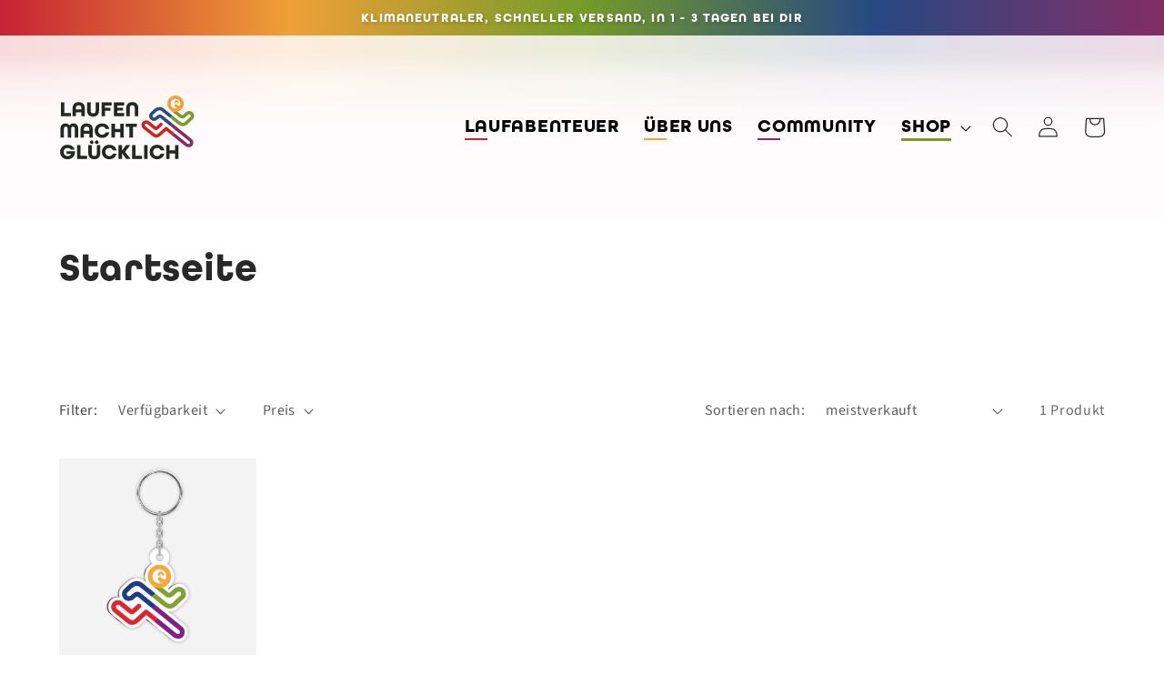

--- FILE ---
content_type: text/html; charset=utf-8
request_url: https://shop.laufenmachtgluecklich.de/collections/frontpage
body_size: 24854
content:
<!doctype html>
<html class="no-js" lang="de">
  <head>
    <meta charset="utf-8">
    <meta http-equiv="X-UA-Compatible" content="IE=edge">
    <meta name="viewport" content="width=device-width,initial-scale=1">
    <meta name="theme-color" content="">
    <link rel="canonical" href="https://shop.laufenmachtgluecklich.de/collections/frontpage">
    <link rel="preconnect" href="https://cdn.shopify.com" crossorigin>
    <style type="text/css">
      /*
        This CSS resource incorporates links to font software which is the valuable copyrighted property of Monotype 
      and/or its suppliers. You may not attempt to copy, install, redistribute, convert, modify or reverse engineer 
      this font software. Please contact Monotype with any questions regarding Web Fonts: https://www.linotype.com
      */
      
      @font-face {
        font-family: 'All Round Gothic W01 Bold';
        src: 
          url("//shop.laufenmachtgluecklich.de/cdn/shop/files/allround.woff2?v=16629787014873559793") format("woff2"),
          url("//shop.laufenmachtgluecklich.de/cdn/shop/files/allround.woff?v=4091013084421687382") format("woff");
      }
    </style><link rel="preconnect" href="https://fonts.shopifycdn.com" crossorigin><title>
      Startseite
 &ndash; Laufen macht glücklich</title>

    

    

<meta property="og:site_name" content="Laufen macht glücklich">
<meta property="og:url" content="https://shop.laufenmachtgluecklich.de/collections/frontpage">
<meta property="og:title" content="Startseite">
<meta property="og:type" content="website">
<meta property="og:description" content="Erlebe den Unterschied und finde deinen perfekten Begleiter für dein Lauferlebnis in unserem Online-Laufshop. Wir bieten coole Multifunktionstücher, Shirts und andere Lauf-Goodies. So macht Laufen gleich doppelt Spaß!"><meta property="og:image" content="http://shop.laufenmachtgluecklich.de/cdn/shop/files/logo-outline-2500_2.png?height=628&pad_color=fff&v=1670497011&width=1200">
  <meta property="og:image:secure_url" content="https://shop.laufenmachtgluecklich.de/cdn/shop/files/logo-outline-2500_2.png?height=628&pad_color=fff&v=1670497011&width=1200">
  <meta property="og:image:width" content="1200">
  <meta property="og:image:height" content="628"><meta name="twitter:card" content="summary_large_image">
<meta name="twitter:title" content="Startseite">
<meta name="twitter:description" content="Erlebe den Unterschied und finde deinen perfekten Begleiter für dein Lauferlebnis in unserem Online-Laufshop. Wir bieten coole Multifunktionstücher, Shirts und andere Lauf-Goodies. So macht Laufen gleich doppelt Spaß!">


    <script src="//shop.laufenmachtgluecklich.de/cdn/shop/t/1/assets/global.js?v=24850326154503943211662108594" defer="defer"></script>
    <script>window.performance && window.performance.mark && window.performance.mark('shopify.content_for_header.start');</script><meta name="facebook-domain-verification" content="uwg023vqrhnh7rftto3li73n75qnpn">
<meta id="shopify-digital-wallet" name="shopify-digital-wallet" content="/62282760366/digital_wallets/dialog">
<meta name="shopify-checkout-api-token" content="143d67ee5fbb7183c4094210b85e0d0c">
<meta id="in-context-paypal-metadata" data-shop-id="62282760366" data-venmo-supported="false" data-environment="production" data-locale="de_DE" data-paypal-v4="true" data-currency="EUR">
<link rel="alternate" type="application/atom+xml" title="Feed" href="/collections/frontpage.atom" />
<link rel="alternate" type="application/json+oembed" href="https://shop.laufenmachtgluecklich.de/collections/frontpage.oembed">
<script async="async" src="/checkouts/internal/preloads.js?locale=de-DE"></script>
<link rel="preconnect" href="https://shop.app" crossorigin="anonymous">
<script async="async" src="https://shop.app/checkouts/internal/preloads.js?locale=de-DE&shop_id=62282760366" crossorigin="anonymous"></script>
<script id="apple-pay-shop-capabilities" type="application/json">{"shopId":62282760366,"countryCode":"DE","currencyCode":"EUR","merchantCapabilities":["supports3DS"],"merchantId":"gid:\/\/shopify\/Shop\/62282760366","merchantName":"Laufen macht glücklich","requiredBillingContactFields":["postalAddress","email"],"requiredShippingContactFields":["postalAddress","email"],"shippingType":"shipping","supportedNetworks":["visa","maestro","masterCard","amex"],"total":{"type":"pending","label":"Laufen macht glücklich","amount":"1.00"},"shopifyPaymentsEnabled":true,"supportsSubscriptions":true}</script>
<script id="shopify-features" type="application/json">{"accessToken":"143d67ee5fbb7183c4094210b85e0d0c","betas":["rich-media-storefront-analytics"],"domain":"shop.laufenmachtgluecklich.de","predictiveSearch":true,"shopId":62282760366,"locale":"de"}</script>
<script>var Shopify = Shopify || {};
Shopify.shop = "laufenmachtgluecklich.myshopify.com";
Shopify.locale = "de";
Shopify.currency = {"active":"EUR","rate":"1.0"};
Shopify.country = "DE";
Shopify.theme = {"name":"Dawn","id":130802057390,"schema_name":"Dawn","schema_version":"6.0.2","theme_store_id":887,"role":"main"};
Shopify.theme.handle = "null";
Shopify.theme.style = {"id":null,"handle":null};
Shopify.cdnHost = "shop.laufenmachtgluecklich.de/cdn";
Shopify.routes = Shopify.routes || {};
Shopify.routes.root = "/";</script>
<script type="module">!function(o){(o.Shopify=o.Shopify||{}).modules=!0}(window);</script>
<script>!function(o){function n(){var o=[];function n(){o.push(Array.prototype.slice.apply(arguments))}return n.q=o,n}var t=o.Shopify=o.Shopify||{};t.loadFeatures=n(),t.autoloadFeatures=n()}(window);</script>
<script>
  window.ShopifyPay = window.ShopifyPay || {};
  window.ShopifyPay.apiHost = "shop.app\/pay";
  window.ShopifyPay.redirectState = null;
</script>
<script id="shop-js-analytics" type="application/json">{"pageType":"collection"}</script>
<script defer="defer" async type="module" src="//shop.laufenmachtgluecklich.de/cdn/shopifycloud/shop-js/modules/v2/client.init-shop-cart-sync_WjlxDZtE.de.esm.js"></script>
<script defer="defer" async type="module" src="//shop.laufenmachtgluecklich.de/cdn/shopifycloud/shop-js/modules/v2/chunk.common_B37WkjkY.esm.js"></script>
<script type="module">
  await import("//shop.laufenmachtgluecklich.de/cdn/shopifycloud/shop-js/modules/v2/client.init-shop-cart-sync_WjlxDZtE.de.esm.js");
await import("//shop.laufenmachtgluecklich.de/cdn/shopifycloud/shop-js/modules/v2/chunk.common_B37WkjkY.esm.js");

  window.Shopify.SignInWithShop?.initShopCartSync?.({"fedCMEnabled":true,"windoidEnabled":true});

</script>
<script>
  window.Shopify = window.Shopify || {};
  if (!window.Shopify.featureAssets) window.Shopify.featureAssets = {};
  window.Shopify.featureAssets['shop-js'] = {"shop-cart-sync":["modules/v2/client.shop-cart-sync_4gsfIg-k.de.esm.js","modules/v2/chunk.common_B37WkjkY.esm.js"],"init-windoid":["modules/v2/client.init-windoid_DQz2XuMl.de.esm.js","modules/v2/chunk.common_B37WkjkY.esm.js"],"shop-cash-offers":["modules/v2/client.shop-cash-offers_SeZqI8eA.de.esm.js","modules/v2/chunk.common_B37WkjkY.esm.js","modules/v2/chunk.modal_Bap80ys9.esm.js"],"init-fed-cm":["modules/v2/client.init-fed-cm_Dz6_xmDN.de.esm.js","modules/v2/chunk.common_B37WkjkY.esm.js"],"shop-toast-manager":["modules/v2/client.shop-toast-manager_D8p_8NPw.de.esm.js","modules/v2/chunk.common_B37WkjkY.esm.js"],"shop-button":["modules/v2/client.shop-button_DMGL1ouw.de.esm.js","modules/v2/chunk.common_B37WkjkY.esm.js"],"avatar":["modules/v2/client.avatar_BTnouDA3.de.esm.js"],"init-shop-email-lookup-coordinator":["modules/v2/client.init-shop-email-lookup-coordinator_RwlUBKn4.de.esm.js","modules/v2/chunk.common_B37WkjkY.esm.js"],"init-shop-cart-sync":["modules/v2/client.init-shop-cart-sync_WjlxDZtE.de.esm.js","modules/v2/chunk.common_B37WkjkY.esm.js"],"shop-login-button":["modules/v2/client.shop-login-button_DV7nHRVe.de.esm.js","modules/v2/chunk.common_B37WkjkY.esm.js","modules/v2/chunk.modal_Bap80ys9.esm.js"],"pay-button":["modules/v2/client.pay-button_CbIZYPDa.de.esm.js","modules/v2/chunk.common_B37WkjkY.esm.js"],"init-shop-for-new-customer-accounts":["modules/v2/client.init-shop-for-new-customer-accounts_q6W3mp4f.de.esm.js","modules/v2/client.shop-login-button_DV7nHRVe.de.esm.js","modules/v2/chunk.common_B37WkjkY.esm.js","modules/v2/chunk.modal_Bap80ys9.esm.js"],"init-customer-accounts-sign-up":["modules/v2/client.init-customer-accounts-sign-up_BrEmE-od.de.esm.js","modules/v2/client.shop-login-button_DV7nHRVe.de.esm.js","modules/v2/chunk.common_B37WkjkY.esm.js","modules/v2/chunk.modal_Bap80ys9.esm.js"],"shop-follow-button":["modules/v2/client.shop-follow-button_DPw0kmaM.de.esm.js","modules/v2/chunk.common_B37WkjkY.esm.js","modules/v2/chunk.modal_Bap80ys9.esm.js"],"checkout-modal":["modules/v2/client.checkout-modal_Dr66NP7A.de.esm.js","modules/v2/chunk.common_B37WkjkY.esm.js","modules/v2/chunk.modal_Bap80ys9.esm.js"],"init-customer-accounts":["modules/v2/client.init-customer-accounts_Czx31jp4.de.esm.js","modules/v2/client.shop-login-button_DV7nHRVe.de.esm.js","modules/v2/chunk.common_B37WkjkY.esm.js","modules/v2/chunk.modal_Bap80ys9.esm.js"],"lead-capture":["modules/v2/client.lead-capture_CEmuiXzM.de.esm.js","modules/v2/chunk.common_B37WkjkY.esm.js","modules/v2/chunk.modal_Bap80ys9.esm.js"],"shop-login":["modules/v2/client.shop-login_CLfEbhCs.de.esm.js","modules/v2/chunk.common_B37WkjkY.esm.js","modules/v2/chunk.modal_Bap80ys9.esm.js"],"payment-terms":["modules/v2/client.payment-terms_BuGmPl8T.de.esm.js","modules/v2/chunk.common_B37WkjkY.esm.js","modules/v2/chunk.modal_Bap80ys9.esm.js"]};
</script>
<script>(function() {
  var isLoaded = false;
  function asyncLoad() {
    if (isLoaded) return;
    isLoaded = true;
    var urls = ["https:\/\/gdprcdn.b-cdn.net\/js\/gdpr_cookie_consent.min.js?shop=laufenmachtgluecklich.myshopify.com","\/\/cdn.shopify.com\/proxy\/e16458d426d932cf28d67f1d88c61d74cec483a936b5a7e435c2d328e58046cc\/static.cdn.printful.com\/static\/js\/external\/shopify-product-customizer.js?v=0.28\u0026shop=laufenmachtgluecklich.myshopify.com\u0026sp-cache-control=cHVibGljLCBtYXgtYWdlPTkwMA"];
    for (var i = 0; i < urls.length; i++) {
      var s = document.createElement('script');
      s.type = 'text/javascript';
      s.async = true;
      s.src = urls[i];
      var x = document.getElementsByTagName('script')[0];
      x.parentNode.insertBefore(s, x);
    }
  };
  if(window.attachEvent) {
    window.attachEvent('onload', asyncLoad);
  } else {
    window.addEventListener('load', asyncLoad, false);
  }
})();</script>
<script id="__st">var __st={"a":62282760366,"offset":3600,"reqid":"402528f0-9f6e-4d4c-9265-6e0181c4ce6c-1762853912","pageurl":"shop.laufenmachtgluecklich.de\/collections\/frontpage","u":"42846f3849ec","p":"collection","rtyp":"collection","rid":291429777582};</script>
<script>window.ShopifyPaypalV4VisibilityTracking = true;</script>
<script id="captcha-bootstrap">!function(){'use strict';const t='contact',e='account',n='new_comment',o=[[t,t],['blogs',n],['comments',n],[t,'customer']],c=[[e,'customer_login'],[e,'guest_login'],[e,'recover_customer_password'],[e,'create_customer']],r=t=>t.map((([t,e])=>`form[action*='/${t}']:not([data-nocaptcha='true']) input[name='form_type'][value='${e}']`)).join(','),a=t=>()=>t?[...document.querySelectorAll(t)].map((t=>t.form)):[];function s(){const t=[...o],e=r(t);return a(e)}const i='password',u='form_key',d=['recaptcha-v3-token','g-recaptcha-response','h-captcha-response',i],f=()=>{try{return window.sessionStorage}catch{return}},m='__shopify_v',_=t=>t.elements[u];function p(t,e,n=!1){try{const o=window.sessionStorage,c=JSON.parse(o.getItem(e)),{data:r}=function(t){const{data:e,action:n}=t;return t[m]||n?{data:e,action:n}:{data:t,action:n}}(c);for(const[e,n]of Object.entries(r))t.elements[e]&&(t.elements[e].value=n);n&&o.removeItem(e)}catch(o){console.error('form repopulation failed',{error:o})}}const l='form_type',E='cptcha';function T(t){t.dataset[E]=!0}const w=window,h=w.document,L='Shopify',v='ce_forms',y='captcha';let A=!1;((t,e)=>{const n=(g='f06e6c50-85a8-45c8-87d0-21a2b65856fe',I='https://cdn.shopify.com/shopifycloud/storefront-forms-hcaptcha/ce_storefront_forms_captcha_hcaptcha.v1.5.2.iife.js',D={infoText:'Durch hCaptcha geschützt',privacyText:'Datenschutz',termsText:'Allgemeine Geschäftsbedingungen'},(t,e,n)=>{const o=w[L][v],c=o.bindForm;if(c)return c(t,g,e,D).then(n);var r;o.q.push([[t,g,e,D],n]),r=I,A||(h.body.append(Object.assign(h.createElement('script'),{id:'captcha-provider',async:!0,src:r})),A=!0)});var g,I,D;w[L]=w[L]||{},w[L][v]=w[L][v]||{},w[L][v].q=[],w[L][y]=w[L][y]||{},w[L][y].protect=function(t,e){n(t,void 0,e),T(t)},Object.freeze(w[L][y]),function(t,e,n,w,h,L){const[v,y,A,g]=function(t,e,n){const i=e?o:[],u=t?c:[],d=[...i,...u],f=r(d),m=r(i),_=r(d.filter((([t,e])=>n.includes(e))));return[a(f),a(m),a(_),s()]}(w,h,L),I=t=>{const e=t.target;return e instanceof HTMLFormElement?e:e&&e.form},D=t=>v().includes(t);t.addEventListener('submit',(t=>{const e=I(t);if(!e)return;const n=D(e)&&!e.dataset.hcaptchaBound&&!e.dataset.recaptchaBound,o=_(e),c=g().includes(e)&&(!o||!o.value);(n||c)&&t.preventDefault(),c&&!n&&(function(t){try{if(!f())return;!function(t){const e=f();if(!e)return;const n=_(t);if(!n)return;const o=n.value;o&&e.removeItem(o)}(t);const e=Array.from(Array(32),(()=>Math.random().toString(36)[2])).join('');!function(t,e){_(t)||t.append(Object.assign(document.createElement('input'),{type:'hidden',name:u})),t.elements[u].value=e}(t,e),function(t,e){const n=f();if(!n)return;const o=[...t.querySelectorAll(`input[type='${i}']`)].map((({name:t})=>t)),c=[...d,...o],r={};for(const[a,s]of new FormData(t).entries())c.includes(a)||(r[a]=s);n.setItem(e,JSON.stringify({[m]:1,action:t.action,data:r}))}(t,e)}catch(e){console.error('failed to persist form',e)}}(e),e.submit())}));const S=(t,e)=>{t&&!t.dataset[E]&&(n(t,e.some((e=>e===t))),T(t))};for(const o of['focusin','change'])t.addEventListener(o,(t=>{const e=I(t);D(e)&&S(e,y())}));const B=e.get('form_key'),M=e.get(l),P=B&&M;t.addEventListener('DOMContentLoaded',(()=>{const t=y();if(P)for(const e of t)e.elements[l].value===M&&p(e,B);[...new Set([...A(),...v().filter((t=>'true'===t.dataset.shopifyCaptcha))])].forEach((e=>S(e,t)))}))}(h,new URLSearchParams(w.location.search),n,t,e,['guest_login'])})(!0,!0)}();</script>
<script integrity="sha256-52AcMU7V7pcBOXWImdc/TAGTFKeNjmkeM1Pvks/DTgc=" data-source-attribution="shopify.loadfeatures" defer="defer" src="//shop.laufenmachtgluecklich.de/cdn/shopifycloud/storefront/assets/storefront/load_feature-81c60534.js" crossorigin="anonymous"></script>
<script crossorigin="anonymous" defer="defer" src="//shop.laufenmachtgluecklich.de/cdn/shopifycloud/storefront/assets/shopify_pay/storefront-65b4c6d7.js?v=20250812"></script>
<script data-source-attribution="shopify.dynamic_checkout.dynamic.init">var Shopify=Shopify||{};Shopify.PaymentButton=Shopify.PaymentButton||{isStorefrontPortableWallets:!0,init:function(){window.Shopify.PaymentButton.init=function(){};var t=document.createElement("script");t.src="https://shop.laufenmachtgluecklich.de/cdn/shopifycloud/portable-wallets/latest/portable-wallets.de.js",t.type="module",document.head.appendChild(t)}};
</script>
<script data-source-attribution="shopify.dynamic_checkout.buyer_consent">
  function portableWalletsHideBuyerConsent(e){var t=document.getElementById("shopify-buyer-consent"),n=document.getElementById("shopify-subscription-policy-button");t&&n&&(t.classList.add("hidden"),t.setAttribute("aria-hidden","true"),n.removeEventListener("click",e))}function portableWalletsShowBuyerConsent(e){var t=document.getElementById("shopify-buyer-consent"),n=document.getElementById("shopify-subscription-policy-button");t&&n&&(t.classList.remove("hidden"),t.removeAttribute("aria-hidden"),n.addEventListener("click",e))}window.Shopify?.PaymentButton&&(window.Shopify.PaymentButton.hideBuyerConsent=portableWalletsHideBuyerConsent,window.Shopify.PaymentButton.showBuyerConsent=portableWalletsShowBuyerConsent);
</script>
<script data-source-attribution="shopify.dynamic_checkout.cart.bootstrap">document.addEventListener("DOMContentLoaded",(function(){function t(){return document.querySelector("shopify-accelerated-checkout-cart, shopify-accelerated-checkout")}if(t())Shopify.PaymentButton.init();else{new MutationObserver((function(e,n){t()&&(Shopify.PaymentButton.init(),n.disconnect())})).observe(document.body,{childList:!0,subtree:!0})}}));
</script>
<link id="shopify-accelerated-checkout-styles" rel="stylesheet" media="screen" href="https://shop.laufenmachtgluecklich.de/cdn/shopifycloud/portable-wallets/latest/accelerated-checkout-backwards-compat.css" crossorigin="anonymous">
<style id="shopify-accelerated-checkout-cart">
        #shopify-buyer-consent {
  margin-top: 1em;
  display: inline-block;
  width: 100%;
}

#shopify-buyer-consent.hidden {
  display: none;
}

#shopify-subscription-policy-button {
  background: none;
  border: none;
  padding: 0;
  text-decoration: underline;
  font-size: inherit;
  cursor: pointer;
}

#shopify-subscription-policy-button::before {
  box-shadow: none;
}

      </style>
<script id="sections-script" data-sections="header,footer" defer="defer" src="//shop.laufenmachtgluecklich.de/cdn/shop/t/1/compiled_assets/scripts.js?372"></script>
<script>window.performance && window.performance.mark && window.performance.mark('shopify.content_for_header.end');</script>


    <style data-shopify>
      @font-face {
  font-family: "Source Sans Pro";
  font-weight: 400;
  font-style: normal;
  font-display: swap;
  src: url("//shop.laufenmachtgluecklich.de/cdn/fonts/source_sans_pro/sourcesanspro_n4.50ae3e156aed9a794db7e94c4d00984c7b66616c.woff2") format("woff2"),
       url("//shop.laufenmachtgluecklich.de/cdn/fonts/source_sans_pro/sourcesanspro_n4.d1662e048bd96ae7123e46600ff9744c0d84502d.woff") format("woff");
}

      @font-face {
  font-family: "Source Sans Pro";
  font-weight: 700;
  font-style: normal;
  font-display: swap;
  src: url("//shop.laufenmachtgluecklich.de/cdn/fonts/source_sans_pro/sourcesanspro_n7.41cbad1715ffa6489ec3aab1c16fda6d5bdf2235.woff2") format("woff2"),
       url("//shop.laufenmachtgluecklich.de/cdn/fonts/source_sans_pro/sourcesanspro_n7.01173495588557d2be0eb2bb2ecdf8e4f01cf917.woff") format("woff");
}

      @font-face {
  font-family: "Source Sans Pro";
  font-weight: 400;
  font-style: italic;
  font-display: swap;
  src: url("//shop.laufenmachtgluecklich.de/cdn/fonts/source_sans_pro/sourcesanspro_i4.130f29b9baa0095b80aea9236ca9ef6ab0069c67.woff2") format("woff2"),
       url("//shop.laufenmachtgluecklich.de/cdn/fonts/source_sans_pro/sourcesanspro_i4.6146c8c8ae7b8853ccbbc8b859fcf805016ee743.woff") format("woff");
}

      @font-face {
  font-family: "Source Sans Pro";
  font-weight: 700;
  font-style: italic;
  font-display: swap;
  src: url("//shop.laufenmachtgluecklich.de/cdn/fonts/source_sans_pro/sourcesanspro_i7.98bb15b3a23880a6e1d86ade6dbb197526ff768d.woff2") format("woff2"),
       url("//shop.laufenmachtgluecklich.de/cdn/fonts/source_sans_pro/sourcesanspro_i7.6274cea5e22a575d33653322a4399caadffb1338.woff") format("woff");
}

      @font-face {
  font-family: "Source Sans Pro";
  font-weight: 400;
  font-style: normal;
  font-display: swap;
  src: url("//shop.laufenmachtgluecklich.de/cdn/fonts/source_sans_pro/sourcesanspro_n4.50ae3e156aed9a794db7e94c4d00984c7b66616c.woff2") format("woff2"),
       url("//shop.laufenmachtgluecklich.de/cdn/fonts/source_sans_pro/sourcesanspro_n4.d1662e048bd96ae7123e46600ff9744c0d84502d.woff") format("woff");
}


      :root {
        --font-body-family: "Source Sans Pro", sans-serif;
        --font-body-style: normal;
        --font-body-weight: 400;
        --font-body-weight-bold: 700;

        --font-heading-family: "Source Sans Pro", sans-serif;
        --font-heading-style: normal;
        --font-heading-weight: 400;

        --font-body-scale: 1.15;
        --font-heading-scale: 0.9130434782608695;

        --color-base-text: 40, 40, 40;
        --color-shadow: 40, 40, 40;
        --color-base-background-1: 255, 255, 255;
        --color-base-background-2: 243, 243, 243;
        --color-base-solid-button-labels: 255, 255, 255;
        --color-base-outline-button-labels: 40, 40, 40;
        --color-base-accent-1: 89, 114, 40;
        --color-base-accent-2: 128, 163, 50;
        --payment-terms-background-color: #ffffff;

        --gradient-base-background-1: #ffffff;
        --gradient-base-background-2: #f3f3f3;
        --gradient-base-accent-1: linear-gradient(270deg, rgba(247, 168, 53, 1), rgba(128, 163, 50, 1) 25%, rgba(51, 79, 180, 1) 50%, rgba(126, 34, 130, 1) 75%, rgba(220, 39, 49, 1) 100%);
        --gradient-base-accent-2: #80a332;

        --media-padding: px;
        --media-border-opacity: 0.05;
        --media-border-width: 1px;
        --media-radius: 0px;
        --media-shadow-opacity: 0.0;
        --media-shadow-horizontal-offset: 0px;
        --media-shadow-vertical-offset: 4px;
        --media-shadow-blur-radius: 5px;
        --media-shadow-visible: 0;

        --page-width: 110rem;
        --page-width-margin: 0rem;

        --card-image-padding: 0.0rem;
        --card-corner-radius: 0.0rem;
        --card-text-alignment: left;
        --card-border-width: 0.0rem;
        --card-border-opacity: 0.1;
        --card-shadow-opacity: 0.0;
        --card-shadow-visible: 0;
        --card-shadow-horizontal-offset: 0.0rem;
        --card-shadow-vertical-offset: 0.4rem;
        --card-shadow-blur-radius: 0.5rem;

        --badge-corner-radius: 4.0rem;

        --popup-border-width: 1px;
        --popup-border-opacity: 0.1;
        --popup-corner-radius: 0px;
        --popup-shadow-opacity: 0.0;
        --popup-shadow-horizontal-offset: 0px;
        --popup-shadow-vertical-offset: 4px;
        --popup-shadow-blur-radius: 5px;

        --drawer-border-width: 1px;
        --drawer-border-opacity: 0.1;
        --drawer-shadow-opacity: 0.0;
        --drawer-shadow-horizontal-offset: 0px;
        --drawer-shadow-vertical-offset: 4px;
        --drawer-shadow-blur-radius: 5px;

        --spacing-sections-desktop: 44px;
        --spacing-sections-mobile: 31px;

        --grid-desktop-vertical-spacing: 8px;
        --grid-desktop-horizontal-spacing: 8px;
        --grid-mobile-vertical-spacing: 4px;
        --grid-mobile-horizontal-spacing: 4px;

        --text-boxes-border-opacity: 0.1;
        --text-boxes-border-width: 0px;
        --text-boxes-radius: 0px;
        --text-boxes-shadow-opacity: 0.0;
        --text-boxes-shadow-visible: 0;
        --text-boxes-shadow-horizontal-offset: 0px;
        --text-boxes-shadow-vertical-offset: 4px;
        --text-boxes-shadow-blur-radius: 5px;

        --buttons-radius: 0px;
        --buttons-radius-outset: 0px;
        --buttons-border-width: 1px;
        --buttons-border-opacity: 1.0;
        --buttons-shadow-opacity: 0.0;
        --buttons-shadow-visible: 0;
        --buttons-shadow-horizontal-offset: 0px;
        --buttons-shadow-vertical-offset: 4px;
        --buttons-shadow-blur-radius: 5px;
        --buttons-border-offset: 0px;

        --inputs-radius: 0px;
        --inputs-border-width: 1px;
        --inputs-border-opacity: 0.55;
        --inputs-shadow-opacity: 0.0;
        --inputs-shadow-horizontal-offset: 0px;
        --inputs-margin-offset: 0px;
        --inputs-shadow-vertical-offset: 4px;
        --inputs-shadow-blur-radius: 5px;
        --inputs-radius-outset: 0px;

        --variant-pills-radius: 40px;
        --variant-pills-border-width: 1px;
        --variant-pills-border-opacity: 0.55;
        --variant-pills-shadow-opacity: 0.0;
        --variant-pills-shadow-horizontal-offset: 0px;
        --variant-pills-shadow-vertical-offset: 4px;
        --variant-pills-shadow-blur-radius: 5px;
      }

      *,
      *::before,
      *::after {
        box-sizing: inherit;
      }

      html {
        box-sizing: border-box;
        font-size: calc(var(--font-body-scale) * 62.5%);
        height: 100%;
      }

      body {
        display: grid;
        grid-template-rows: auto auto 1fr auto;
        grid-template-columns: 100%;
        min-height: 100%;
        margin: 0;
        font-size: 1.5rem;
        letter-spacing: 0.06rem;
        line-height: calc(1 + 0.8 / var(--font-body-scale));
        font-family: var(--font-body-family);
        font-style: var(--font-body-style);
        font-weight: var(--font-body-weight);
      }

      @media screen and (min-width: 750px) {
        body {
          font-size: 1.6rem;
        }
      }
    </style>

    <link href="//shop.laufenmachtgluecklich.de/cdn/shop/t/1/assets/base.css?v=19666067365360246481662108613" rel="stylesheet" type="text/css" media="all" />
    <link href="//shop.laufenmachtgluecklich.de/cdn/shop/t/1/assets/lmg.css?v=192174791582178841670953741" rel="stylesheet" type="text/css" media="all" />
<link rel="preload" as="font" href="//shop.laufenmachtgluecklich.de/cdn/fonts/source_sans_pro/sourcesanspro_n4.50ae3e156aed9a794db7e94c4d00984c7b66616c.woff2" type="font/woff2" crossorigin><link rel="preload" as="font" href="//shop.laufenmachtgluecklich.de/cdn/fonts/source_sans_pro/sourcesanspro_n4.50ae3e156aed9a794db7e94c4d00984c7b66616c.woff2" type="font/woff2" crossorigin><link rel="stylesheet" href="//shop.laufenmachtgluecklich.de/cdn/shop/t/1/assets/component-predictive-search.css?v=165644661289088488651662108589" media="print" onload="this.media='all'"><script>document.documentElement.className = document.documentElement.className.replace('no-js', 'js');
    if (Shopify.designMode) {
      document.documentElement.classList.add('shopify-design-mode');
    }
    </script>
  <!-- BEGIN app block: shopify://apps/crisp-live-chat-chatbot/blocks/app-embed/5c3cfd5f-01d4-496a-891b-f98ecf27ff08 --><script>
  if ("7269dc5c-c574-4f45-bca1-9488cce75a3e") {
    let _locale = "";

    window.CRISP_READY_TRIGGER = function () {
      window.CRISP_SESSION_ID = $crisp.get("session:identifier");
      postCart();
      postCustomerID();

      // Set session segment (only after first message is sent)
      $crisp.push(["on", "message:sent", () => {
        $crisp.push(["set", "session:segments", [["shopify"]]]);
        $crisp.push(["off", "message:sent"]);
      }])
    };

    if (window?.Weglot?.getCurrentLang && typeof(typeof(Weglot?.getCurrentLang) === "function")) {
      _locale = Weglot?.getCurrentLang();
    } else if (Shopify?.locale) {
      _locale = Shopify.locale;
    }

    if (_locale) {
      CRISP_RUNTIME_CONFIG = {
        locale : _locale
      };
    }

    window.$crisp=[];
    window.CRISP_WEBSITE_ID="7269dc5c-c574-4f45-bca1-9488cce75a3e";
    (function(){d=document;s=d.createElement("script");
      s.src="https://client.crisp.chat/l.js";
      s.async=1;
      d.getElementsByTagName("head")[0].appendChild(s);
    })();
  }
</script>

<!-- END app block --><script src="https://cdn.shopify.com/extensions/7a25e99d-cab3-4c71-a809-2200df5e24e3/crisp-live-chat-chatbot-13/assets/crisp.js" type="text/javascript" defer="defer"></script>
<link href="https://monorail-edge.shopifysvc.com" rel="dns-prefetch">
<script>(function(){if ("sendBeacon" in navigator && "performance" in window) {try {var session_token_from_headers = performance.getEntriesByType('navigation')[0].serverTiming.find(x => x.name == '_s').description;} catch {var session_token_from_headers = undefined;}var session_cookie_matches = document.cookie.match(/_shopify_s=([^;]*)/);var session_token_from_cookie = session_cookie_matches && session_cookie_matches.length === 2 ? session_cookie_matches[1] : "";var session_token = session_token_from_headers || session_token_from_cookie || "";function handle_abandonment_event(e) {var entries = performance.getEntries().filter(function(entry) {return /monorail-edge.shopifysvc.com/.test(entry.name);});if (!window.abandonment_tracked && entries.length === 0) {window.abandonment_tracked = true;var currentMs = Date.now();var navigation_start = performance.timing.navigationStart;var payload = {shop_id: 62282760366,url: window.location.href,navigation_start,duration: currentMs - navigation_start,session_token,page_type: "collection"};window.navigator.sendBeacon("https://monorail-edge.shopifysvc.com/v1/produce", JSON.stringify({schema_id: "online_store_buyer_site_abandonment/1.1",payload: payload,metadata: {event_created_at_ms: currentMs,event_sent_at_ms: currentMs}}));}}window.addEventListener('pagehide', handle_abandonment_event);}}());</script>
<script id="web-pixels-manager-setup">(function e(e,d,r,n,o){if(void 0===o&&(o={}),!Boolean(null===(a=null===(i=window.Shopify)||void 0===i?void 0:i.analytics)||void 0===a?void 0:a.replayQueue)){var i,a;window.Shopify=window.Shopify||{};var t=window.Shopify;t.analytics=t.analytics||{};var s=t.analytics;s.replayQueue=[],s.publish=function(e,d,r){return s.replayQueue.push([e,d,r]),!0};try{self.performance.mark("wpm:start")}catch(e){}var l=function(){var e={modern:/Edge?\/(1{2}[4-9]|1[2-9]\d|[2-9]\d{2}|\d{4,})\.\d+(\.\d+|)|Firefox\/(1{2}[4-9]|1[2-9]\d|[2-9]\d{2}|\d{4,})\.\d+(\.\d+|)|Chrom(ium|e)\/(9{2}|\d{3,})\.\d+(\.\d+|)|(Maci|X1{2}).+ Version\/(15\.\d+|(1[6-9]|[2-9]\d|\d{3,})\.\d+)([,.]\d+|)( \(\w+\)|)( Mobile\/\w+|) Safari\/|Chrome.+OPR\/(9{2}|\d{3,})\.\d+\.\d+|(CPU[ +]OS|iPhone[ +]OS|CPU[ +]iPhone|CPU IPhone OS|CPU iPad OS)[ +]+(15[._]\d+|(1[6-9]|[2-9]\d|\d{3,})[._]\d+)([._]\d+|)|Android:?[ /-](13[3-9]|1[4-9]\d|[2-9]\d{2}|\d{4,})(\.\d+|)(\.\d+|)|Android.+Firefox\/(13[5-9]|1[4-9]\d|[2-9]\d{2}|\d{4,})\.\d+(\.\d+|)|Android.+Chrom(ium|e)\/(13[3-9]|1[4-9]\d|[2-9]\d{2}|\d{4,})\.\d+(\.\d+|)|SamsungBrowser\/([2-9]\d|\d{3,})\.\d+/,legacy:/Edge?\/(1[6-9]|[2-9]\d|\d{3,})\.\d+(\.\d+|)|Firefox\/(5[4-9]|[6-9]\d|\d{3,})\.\d+(\.\d+|)|Chrom(ium|e)\/(5[1-9]|[6-9]\d|\d{3,})\.\d+(\.\d+|)([\d.]+$|.*Safari\/(?![\d.]+ Edge\/[\d.]+$))|(Maci|X1{2}).+ Version\/(10\.\d+|(1[1-9]|[2-9]\d|\d{3,})\.\d+)([,.]\d+|)( \(\w+\)|)( Mobile\/\w+|) Safari\/|Chrome.+OPR\/(3[89]|[4-9]\d|\d{3,})\.\d+\.\d+|(CPU[ +]OS|iPhone[ +]OS|CPU[ +]iPhone|CPU IPhone OS|CPU iPad OS)[ +]+(10[._]\d+|(1[1-9]|[2-9]\d|\d{3,})[._]\d+)([._]\d+|)|Android:?[ /-](13[3-9]|1[4-9]\d|[2-9]\d{2}|\d{4,})(\.\d+|)(\.\d+|)|Mobile Safari.+OPR\/([89]\d|\d{3,})\.\d+\.\d+|Android.+Firefox\/(13[5-9]|1[4-9]\d|[2-9]\d{2}|\d{4,})\.\d+(\.\d+|)|Android.+Chrom(ium|e)\/(13[3-9]|1[4-9]\d|[2-9]\d{2}|\d{4,})\.\d+(\.\d+|)|Android.+(UC? ?Browser|UCWEB|U3)[ /]?(15\.([5-9]|\d{2,})|(1[6-9]|[2-9]\d|\d{3,})\.\d+)\.\d+|SamsungBrowser\/(5\.\d+|([6-9]|\d{2,})\.\d+)|Android.+MQ{2}Browser\/(14(\.(9|\d{2,})|)|(1[5-9]|[2-9]\d|\d{3,})(\.\d+|))(\.\d+|)|K[Aa][Ii]OS\/(3\.\d+|([4-9]|\d{2,})\.\d+)(\.\d+|)/},d=e.modern,r=e.legacy,n=navigator.userAgent;return n.match(d)?"modern":n.match(r)?"legacy":"unknown"}(),u="modern"===l?"modern":"legacy",c=(null!=n?n:{modern:"",legacy:""})[u],f=function(e){return[e.baseUrl,"/wpm","/b",e.hashVersion,"modern"===e.buildTarget?"m":"l",".js"].join("")}({baseUrl:d,hashVersion:r,buildTarget:u}),m=function(e){var d=e.version,r=e.bundleTarget,n=e.surface,o=e.pageUrl,i=e.monorailEndpoint;return{emit:function(e){var a=e.status,t=e.errorMsg,s=(new Date).getTime(),l=JSON.stringify({metadata:{event_sent_at_ms:s},events:[{schema_id:"web_pixels_manager_load/3.1",payload:{version:d,bundle_target:r,page_url:o,status:a,surface:n,error_msg:t},metadata:{event_created_at_ms:s}}]});if(!i)return console&&console.warn&&console.warn("[Web Pixels Manager] No Monorail endpoint provided, skipping logging."),!1;try{return self.navigator.sendBeacon.bind(self.navigator)(i,l)}catch(e){}var u=new XMLHttpRequest;try{return u.open("POST",i,!0),u.setRequestHeader("Content-Type","text/plain"),u.send(l),!0}catch(e){return console&&console.warn&&console.warn("[Web Pixels Manager] Got an unhandled error while logging to Monorail."),!1}}}}({version:r,bundleTarget:l,surface:e.surface,pageUrl:self.location.href,monorailEndpoint:e.monorailEndpoint});try{o.browserTarget=l,function(e){var d=e.src,r=e.async,n=void 0===r||r,o=e.onload,i=e.onerror,a=e.sri,t=e.scriptDataAttributes,s=void 0===t?{}:t,l=document.createElement("script"),u=document.querySelector("head"),c=document.querySelector("body");if(l.async=n,l.src=d,a&&(l.integrity=a,l.crossOrigin="anonymous"),s)for(var f in s)if(Object.prototype.hasOwnProperty.call(s,f))try{l.dataset[f]=s[f]}catch(e){}if(o&&l.addEventListener("load",o),i&&l.addEventListener("error",i),u)u.appendChild(l);else{if(!c)throw new Error("Did not find a head or body element to append the script");c.appendChild(l)}}({src:f,async:!0,onload:function(){if(!function(){var e,d;return Boolean(null===(d=null===(e=window.Shopify)||void 0===e?void 0:e.analytics)||void 0===d?void 0:d.initialized)}()){var d=window.webPixelsManager.init(e)||void 0;if(d){var r=window.Shopify.analytics;r.replayQueue.forEach((function(e){var r=e[0],n=e[1],o=e[2];d.publishCustomEvent(r,n,o)})),r.replayQueue=[],r.publish=d.publishCustomEvent,r.visitor=d.visitor,r.initialized=!0}}},onerror:function(){return m.emit({status:"failed",errorMsg:"".concat(f," has failed to load")})},sri:function(e){var d=/^sha384-[A-Za-z0-9+/=]+$/;return"string"==typeof e&&d.test(e)}(c)?c:"",scriptDataAttributes:o}),m.emit({status:"loading"})}catch(e){m.emit({status:"failed",errorMsg:(null==e?void 0:e.message)||"Unknown error"})}}})({shopId: 62282760366,storefrontBaseUrl: "https://shop.laufenmachtgluecklich.de",extensionsBaseUrl: "https://extensions.shopifycdn.com/cdn/shopifycloud/web-pixels-manager",monorailEndpoint: "https://monorail-edge.shopifysvc.com/unstable/produce_batch",surface: "storefront-renderer",enabledBetaFlags: ["2dca8a86"],webPixelsConfigList: [{"id":"438731092","configuration":"{\"pixel_id\":\"126685402610495\",\"pixel_type\":\"facebook_pixel\",\"metaapp_system_user_token\":\"-\"}","eventPayloadVersion":"v1","runtimeContext":"OPEN","scriptVersion":"ca16bc87fe92b6042fbaa3acc2fbdaa6","type":"APP","apiClientId":2329312,"privacyPurposes":["ANALYTICS","MARKETING","SALE_OF_DATA"],"dataSharingAdjustments":{"protectedCustomerApprovalScopes":["read_customer_address","read_customer_email","read_customer_name","read_customer_personal_data","read_customer_phone"]}},{"id":"shopify-app-pixel","configuration":"{}","eventPayloadVersion":"v1","runtimeContext":"STRICT","scriptVersion":"0450","apiClientId":"shopify-pixel","type":"APP","privacyPurposes":["ANALYTICS","MARKETING"]},{"id":"shopify-custom-pixel","eventPayloadVersion":"v1","runtimeContext":"LAX","scriptVersion":"0450","apiClientId":"shopify-pixel","type":"CUSTOM","privacyPurposes":["ANALYTICS","MARKETING"]}],isMerchantRequest: false,initData: {"shop":{"name":"Laufen macht glücklich","paymentSettings":{"currencyCode":"EUR"},"myshopifyDomain":"laufenmachtgluecklich.myshopify.com","countryCode":"DE","storefrontUrl":"https:\/\/shop.laufenmachtgluecklich.de"},"customer":null,"cart":null,"checkout":null,"productVariants":[],"purchasingCompany":null},},"https://shop.laufenmachtgluecklich.de/cdn","ae1676cfwd2530674p4253c800m34e853cb",{"modern":"","legacy":""},{"shopId":"62282760366","storefrontBaseUrl":"https:\/\/shop.laufenmachtgluecklich.de","extensionBaseUrl":"https:\/\/extensions.shopifycdn.com\/cdn\/shopifycloud\/web-pixels-manager","surface":"storefront-renderer","enabledBetaFlags":"[\"2dca8a86\"]","isMerchantRequest":"false","hashVersion":"ae1676cfwd2530674p4253c800m34e853cb","publish":"custom","events":"[[\"page_viewed\",{}],[\"collection_viewed\",{\"collection\":{\"id\":\"291429777582\",\"title\":\"Startseite\",\"productVariants\":[{\"price\":{\"amount\":10.0,\"currencyCode\":\"EUR\"},\"product\":{\"title\":\"Laufen macht glücklich Schlüsselanhänger\",\"vendor\":\"Laufen macht glücklich\",\"id\":\"7877776408750\",\"untranslatedTitle\":\"Laufen macht glücklich Schlüsselanhänger\",\"url\":\"\/products\/laufen-macht-glucklich-schlusselanhanger\",\"type\":\"Schlüsselanhänger\"},\"id\":\"43634749538478\",\"image\":{\"src\":\"\/\/shop.laufenmachtgluecklich.de\/cdn\/shop\/products\/schluesselanhaenger-1.png?v=1670767162\"},\"sku\":\"LMG-KEYCHAIN-LMG\",\"title\":\"Default Title\",\"untranslatedTitle\":\"Default Title\"}]}}]]"});</script><script>
  window.ShopifyAnalytics = window.ShopifyAnalytics || {};
  window.ShopifyAnalytics.meta = window.ShopifyAnalytics.meta || {};
  window.ShopifyAnalytics.meta.currency = 'EUR';
  var meta = {"products":[{"id":7877776408750,"gid":"gid:\/\/shopify\/Product\/7877776408750","vendor":"Laufen macht glücklich","type":"Schlüsselanhänger","variants":[{"id":43634749538478,"price":1000,"name":"Laufen macht glücklich Schlüsselanhänger","public_title":null,"sku":"LMG-KEYCHAIN-LMG"}],"remote":false}],"page":{"pageType":"collection","resourceType":"collection","resourceId":291429777582}};
  for (var attr in meta) {
    window.ShopifyAnalytics.meta[attr] = meta[attr];
  }
</script>
<script class="analytics">
  (function () {
    var customDocumentWrite = function(content) {
      var jquery = null;

      if (window.jQuery) {
        jquery = window.jQuery;
      } else if (window.Checkout && window.Checkout.$) {
        jquery = window.Checkout.$;
      }

      if (jquery) {
        jquery('body').append(content);
      }
    };

    var hasLoggedConversion = function(token) {
      if (token) {
        return document.cookie.indexOf('loggedConversion=' + token) !== -1;
      }
      return false;
    }

    var setCookieIfConversion = function(token) {
      if (token) {
        var twoMonthsFromNow = new Date(Date.now());
        twoMonthsFromNow.setMonth(twoMonthsFromNow.getMonth() + 2);

        document.cookie = 'loggedConversion=' + token + '; expires=' + twoMonthsFromNow;
      }
    }

    var trekkie = window.ShopifyAnalytics.lib = window.trekkie = window.trekkie || [];
    if (trekkie.integrations) {
      return;
    }
    trekkie.methods = [
      'identify',
      'page',
      'ready',
      'track',
      'trackForm',
      'trackLink'
    ];
    trekkie.factory = function(method) {
      return function() {
        var args = Array.prototype.slice.call(arguments);
        args.unshift(method);
        trekkie.push(args);
        return trekkie;
      };
    };
    for (var i = 0; i < trekkie.methods.length; i++) {
      var key = trekkie.methods[i];
      trekkie[key] = trekkie.factory(key);
    }
    trekkie.load = function(config) {
      trekkie.config = config || {};
      trekkie.config.initialDocumentCookie = document.cookie;
      var first = document.getElementsByTagName('script')[0];
      var script = document.createElement('script');
      script.type = 'text/javascript';
      script.onerror = function(e) {
        var scriptFallback = document.createElement('script');
        scriptFallback.type = 'text/javascript';
        scriptFallback.onerror = function(error) {
                var Monorail = {
      produce: function produce(monorailDomain, schemaId, payload) {
        var currentMs = new Date().getTime();
        var event = {
          schema_id: schemaId,
          payload: payload,
          metadata: {
            event_created_at_ms: currentMs,
            event_sent_at_ms: currentMs
          }
        };
        return Monorail.sendRequest("https://" + monorailDomain + "/v1/produce", JSON.stringify(event));
      },
      sendRequest: function sendRequest(endpointUrl, payload) {
        // Try the sendBeacon API
        if (window && window.navigator && typeof window.navigator.sendBeacon === 'function' && typeof window.Blob === 'function' && !Monorail.isIos12()) {
          var blobData = new window.Blob([payload], {
            type: 'text/plain'
          });

          if (window.navigator.sendBeacon(endpointUrl, blobData)) {
            return true;
          } // sendBeacon was not successful

        } // XHR beacon

        var xhr = new XMLHttpRequest();

        try {
          xhr.open('POST', endpointUrl);
          xhr.setRequestHeader('Content-Type', 'text/plain');
          xhr.send(payload);
        } catch (e) {
          console.log(e);
        }

        return false;
      },
      isIos12: function isIos12() {
        return window.navigator.userAgent.lastIndexOf('iPhone; CPU iPhone OS 12_') !== -1 || window.navigator.userAgent.lastIndexOf('iPad; CPU OS 12_') !== -1;
      }
    };
    Monorail.produce('monorail-edge.shopifysvc.com',
      'trekkie_storefront_load_errors/1.1',
      {shop_id: 62282760366,
      theme_id: 130802057390,
      app_name: "storefront",
      context_url: window.location.href,
      source_url: "//shop.laufenmachtgluecklich.de/cdn/s/trekkie.storefront.308893168db1679b4a9f8a086857af995740364f.min.js"});

        };
        scriptFallback.async = true;
        scriptFallback.src = '//shop.laufenmachtgluecklich.de/cdn/s/trekkie.storefront.308893168db1679b4a9f8a086857af995740364f.min.js';
        first.parentNode.insertBefore(scriptFallback, first);
      };
      script.async = true;
      script.src = '//shop.laufenmachtgluecklich.de/cdn/s/trekkie.storefront.308893168db1679b4a9f8a086857af995740364f.min.js';
      first.parentNode.insertBefore(script, first);
    };
    trekkie.load(
      {"Trekkie":{"appName":"storefront","development":false,"defaultAttributes":{"shopId":62282760366,"isMerchantRequest":null,"themeId":130802057390,"themeCityHash":"16062504400931248827","contentLanguage":"de","currency":"EUR","eventMetadataId":"723cf296-10a1-442c-aee7-c46213f9fb19"},"isServerSideCookieWritingEnabled":true,"monorailRegion":"shop_domain","enabledBetaFlags":["f0df213a"]},"Session Attribution":{},"S2S":{"facebookCapiEnabled":true,"source":"trekkie-storefront-renderer","apiClientId":580111}}
    );

    var loaded = false;
    trekkie.ready(function() {
      if (loaded) return;
      loaded = true;

      window.ShopifyAnalytics.lib = window.trekkie;

      var originalDocumentWrite = document.write;
      document.write = customDocumentWrite;
      try { window.ShopifyAnalytics.merchantGoogleAnalytics.call(this); } catch(error) {};
      document.write = originalDocumentWrite;

      window.ShopifyAnalytics.lib.page(null,{"pageType":"collection","resourceType":"collection","resourceId":291429777582,"shopifyEmitted":true});

      var match = window.location.pathname.match(/checkouts\/(.+)\/(thank_you|post_purchase)/)
      var token = match? match[1]: undefined;
      if (!hasLoggedConversion(token)) {
        setCookieIfConversion(token);
        window.ShopifyAnalytics.lib.track("Viewed Product Category",{"currency":"EUR","category":"Collection: frontpage","collectionName":"frontpage","collectionId":291429777582,"nonInteraction":true},undefined,undefined,{"shopifyEmitted":true});
      }
    });


        var eventsListenerScript = document.createElement('script');
        eventsListenerScript.async = true;
        eventsListenerScript.src = "//shop.laufenmachtgluecklich.de/cdn/shopifycloud/storefront/assets/shop_events_listener-3da45d37.js";
        document.getElementsByTagName('head')[0].appendChild(eventsListenerScript);

})();</script>
<script
  defer
  src="https://shop.laufenmachtgluecklich.de/cdn/shopifycloud/perf-kit/shopify-perf-kit-2.1.2.min.js"
  data-application="storefront-renderer"
  data-shop-id="62282760366"
  data-render-region="gcp-us-east1"
  data-page-type="collection"
  data-theme-instance-id="130802057390"
  data-theme-name="Dawn"
  data-theme-version="6.0.2"
  data-monorail-region="shop_domain"
  data-resource-timing-sampling-rate="10"
  data-shs="true"
  data-shs-beacon="true"
  data-shs-export-with-fetch="true"
  data-shs-logs-sample-rate="1"
></script>
</head>

  <body class="gradient">
    <div class="header-bar"></div>
    <a class="skip-to-content-link button visually-hidden" href="#MainContent">
      Direkt zum Inhalt
    </a><div id="shopify-section-announcement-bar" class="shopify-section"><div class="announcement-bar color-background-1 gradient" role="region" aria-label="Ankündigung" ><p class="announcement-bar__message h5">
                Klimaneutraler, schneller Versand, in 1 - 3 Tagen bei dir
</p></div>
</div>
    <div id="shopify-section-header" class="shopify-section section-header"><link rel="stylesheet" href="//shop.laufenmachtgluecklich.de/cdn/shop/t/1/assets/component-list-menu.css?v=151968516119678728991662108599" media="print" onload="this.media='all'">
<link rel="stylesheet" href="//shop.laufenmachtgluecklich.de/cdn/shop/t/1/assets/component-search.css?v=96455689198851321781662108581" media="print" onload="this.media='all'">
<link rel="stylesheet" href="//shop.laufenmachtgluecklich.de/cdn/shop/t/1/assets/component-menu-drawer.css?v=182311192829367774911662108586" media="print" onload="this.media='all'">
<link rel="stylesheet" href="//shop.laufenmachtgluecklich.de/cdn/shop/t/1/assets/component-cart-notification.css?v=119852831333870967341662108578" media="print" onload="this.media='all'">
<link rel="stylesheet" href="//shop.laufenmachtgluecklich.de/cdn/shop/t/1/assets/component-cart-items.css?v=23917223812499722491662108614" media="print" onload="this.media='all'"><link rel="stylesheet" href="//shop.laufenmachtgluecklich.de/cdn/shop/t/1/assets/component-price.css?v=112673864592427438181662108585" media="print" onload="this.media='all'">
  <link rel="stylesheet" href="//shop.laufenmachtgluecklich.de/cdn/shop/t/1/assets/component-loading-overlay.css?v=167310470843593579841662108617" media="print" onload="this.media='all'"><noscript><link href="//shop.laufenmachtgluecklich.de/cdn/shop/t/1/assets/component-list-menu.css?v=151968516119678728991662108599" rel="stylesheet" type="text/css" media="all" /></noscript>
<noscript><link href="//shop.laufenmachtgluecklich.de/cdn/shop/t/1/assets/component-search.css?v=96455689198851321781662108581" rel="stylesheet" type="text/css" media="all" /></noscript>
<noscript><link href="//shop.laufenmachtgluecklich.de/cdn/shop/t/1/assets/component-menu-drawer.css?v=182311192829367774911662108586" rel="stylesheet" type="text/css" media="all" /></noscript>
<noscript><link href="//shop.laufenmachtgluecklich.de/cdn/shop/t/1/assets/component-cart-notification.css?v=119852831333870967341662108578" rel="stylesheet" type="text/css" media="all" /></noscript>
<noscript><link href="//shop.laufenmachtgluecklich.de/cdn/shop/t/1/assets/component-cart-items.css?v=23917223812499722491662108614" rel="stylesheet" type="text/css" media="all" /></noscript>

<style>
  header-drawer {
    justify-self: start;
    margin-left: -1.2rem;
  }

  .header__heading-logo {
    max-width: 90px;
  }

  @media screen and (min-width: 990px) {
    header-drawer {
      display: none;
    }
  }

  .menu-drawer-container {
    display: flex;
  }

  .list-menu {
    list-style: none;
    padding: 0;
    margin: 0;
  }

  .list-menu--inline {
    display: inline-flex;
    flex-wrap: wrap;
  }

  summary.list-menu__item {
    padding-right: 2.7rem;
  }

  .list-menu__item {
    display: flex;
    align-items: center;
    line-height: calc(1 + 0.3 / var(--font-body-scale));
  }

  .list-menu__item--link {
    text-decoration: none;
    padding-bottom: 1rem;
    padding-top: 1rem;
    line-height: calc(1 + 0.8 / var(--font-body-scale));
  }

  @media screen and (min-width: 750px) {
    .list-menu__item--link {
      padding-bottom: 0.5rem;
      padding-top: 0.5rem;
    }
  }
</style><style data-shopify>.header {
    padding-top: 10px;
    padding-bottom: 10px;
  }

  .section-header {
    margin-bottom: 0px;
  }

  @media screen and (min-width: 750px) {
    .section-header {
      margin-bottom: 0px;
    }
  }

  @media screen and (min-width: 990px) {
    .header {
      padding-top: 20px;
      padding-bottom: 20px;
    }
  }</style><script src="//shop.laufenmachtgluecklich.de/cdn/shop/t/1/assets/details-disclosure.js?v=153497636716254413831662108609" defer="defer"></script>
<script src="//shop.laufenmachtgluecklich.de/cdn/shop/t/1/assets/details-modal.js?v=4511761896672669691662108608" defer="defer"></script>
<script src="//shop.laufenmachtgluecklich.de/cdn/shop/t/1/assets/cart-notification.js?v=31179948596492670111662108584" defer="defer"></script><svg xmlns="http://www.w3.org/2000/svg" class="hidden">
  <symbol id="icon-search" viewbox="0 0 18 19" fill="none">
    <path fill-rule="evenodd" clip-rule="evenodd" d="M11.03 11.68A5.784 5.784 0 112.85 3.5a5.784 5.784 0 018.18 8.18zm.26 1.12a6.78 6.78 0 11.72-.7l5.4 5.4a.5.5 0 11-.71.7l-5.41-5.4z" fill="currentColor"/>
  </symbol>

  <symbol id="icon-close" class="icon icon-close" fill="none" viewBox="0 0 18 17">
    <path d="M.865 15.978a.5.5 0 00.707.707l7.433-7.431 7.579 7.282a.501.501 0 00.846-.37.5.5 0 00-.153-.351L9.712 8.546l7.417-7.416a.5.5 0 10-.707-.708L8.991 7.853 1.413.573a.5.5 0 10-.693.72l7.563 7.268-7.418 7.417z" fill="currentColor">
  </symbol>
</svg>
<div class="header-wrapper color-background-1 gradient">
  <header class="header header--middle-left page-width header--has-menu"><header-drawer data-breakpoint="tablet">
        <details id="Details-menu-drawer-container" class="menu-drawer-container">
          <summary class="header__icon header__icon--menu header__icon--summary link focus-inset" aria-label="Menü">
            <span>
              <svg xmlns="http://www.w3.org/2000/svg" aria-hidden="true" focusable="false" role="presentation" class="icon icon-hamburger" fill="none" viewBox="0 0 18 16">
  <path d="M1 .5a.5.5 0 100 1h15.71a.5.5 0 000-1H1zM.5 8a.5.5 0 01.5-.5h15.71a.5.5 0 010 1H1A.5.5 0 01.5 8zm0 7a.5.5 0 01.5-.5h15.71a.5.5 0 010 1H1a.5.5 0 01-.5-.5z" fill="currentColor">
</svg>

              <svg xmlns="http://www.w3.org/2000/svg" aria-hidden="true" focusable="false" role="presentation" class="icon icon-close" fill="none" viewBox="0 0 18 17">
  <path d="M.865 15.978a.5.5 0 00.707.707l7.433-7.431 7.579 7.282a.501.501 0 00.846-.37.5.5 0 00-.153-.351L9.712 8.546l7.417-7.416a.5.5 0 10-.707-.708L8.991 7.853 1.413.573a.5.5 0 10-.693.72l7.563 7.268-7.418 7.417z" fill="currentColor">
</svg>

            </span>
          </summary>
          <div id="menu-drawer" class="gradient menu-drawer motion-reduce" tabindex="-1">
            <div class="menu-drawer__inner-container">
              <div class="menu-drawer__navigation-container">
                <nav class="menu-drawer__navigation">
                  <ul class="menu-drawer__menu has-submenu list-menu" role="list"><li><a href="https://laufenmachtgluecklich.de/laeufe/" class="menu-drawer__menu-item list-menu__item link link--text focus-inset">
                            Laufabenteuer
                          </a></li><li><a href="https://laufenmachtgluecklich.de/ueber-uns/" class="menu-drawer__menu-item list-menu__item link link--text focus-inset">
                            Über uns
                          </a></li><li><a href="https://laufenmachtgluecklich.de/community/" class="menu-drawer__menu-item list-menu__item link link--text focus-inset">
                            Community
                          </a></li><li><details id="Details-menu-drawer-menu-item-4">
                            <summary class="menu-drawer__menu-item list-menu__item link link--text focus-inset">
                              Shop
                              <svg viewBox="0 0 14 10" fill="none" aria-hidden="true" focusable="false" role="presentation" class="icon icon-arrow" xmlns="http://www.w3.org/2000/svg">
  <path fill-rule="evenodd" clip-rule="evenodd" d="M8.537.808a.5.5 0 01.817-.162l4 4a.5.5 0 010 .708l-4 4a.5.5 0 11-.708-.708L11.793 5.5H1a.5.5 0 010-1h10.793L8.646 1.354a.5.5 0 01-.109-.546z" fill="currentColor">
</svg>

                              <svg aria-hidden="true" focusable="false" role="presentation" class="icon icon-caret" viewBox="0 0 10 6">
  <path fill-rule="evenodd" clip-rule="evenodd" d="M9.354.646a.5.5 0 00-.708 0L5 4.293 1.354.646a.5.5 0 00-.708.708l4 4a.5.5 0 00.708 0l4-4a.5.5 0 000-.708z" fill="currentColor">
</svg>

                            </summary>
                            <div id="link-Shop" class="menu-drawer__submenu has-submenu gradient motion-reduce" tabindex="-1">
                              <div class="menu-drawer__inner-submenu">
                                <button class="menu-drawer__close-button link link--text focus-inset" aria-expanded="true">
                                  <svg viewBox="0 0 14 10" fill="none" aria-hidden="true" focusable="false" role="presentation" class="icon icon-arrow" xmlns="http://www.w3.org/2000/svg">
  <path fill-rule="evenodd" clip-rule="evenodd" d="M8.537.808a.5.5 0 01.817-.162l4 4a.5.5 0 010 .708l-4 4a.5.5 0 11-.708-.708L11.793 5.5H1a.5.5 0 010-1h10.793L8.646 1.354a.5.5 0 01-.109-.546z" fill="currentColor">
</svg>

                                  Shop
                                </button>
                                <ul class="menu-drawer__menu list-menu" role="list" tabindex="-1"><li><a href="/collections/all" class="menu-drawer__menu-item link link--text list-menu__item focus-inset">
                                          Alle Produkte
                                        </a></li><li><a href="/collections/laufen-macht-glucklich-merchandise" class="menu-drawer__menu-item link link--text list-menu__item focus-inset">
                                          Merch
                                        </a></li><li><a href="/collections/kalender" class="menu-drawer__menu-item link link--text list-menu__item focus-inset">
                                          Laufkalender
                                        </a></li><li><a href="/collections/medaillen" class="menu-drawer__menu-item link link--text list-menu__item focus-inset">
                                          Medaillen
                                        </a></li><li><a href="/collections/multifunktionstucher" class="menu-drawer__menu-item link link--text list-menu__item focus-inset">
                                          Multifunktionstücher
                                        </a></li><li><a href="/collections/shirts" class="menu-drawer__menu-item link link--text list-menu__item focus-inset">
                                          Shirts
                                        </a></li><li><a href="/collections/laufmaus" class="menu-drawer__menu-item link link--text list-menu__item focus-inset">
                                          Laufmaus
                                        </a></li><li><a href="/collections/sonstiges" class="menu-drawer__menu-item link link--text list-menu__item focus-inset">
                                          Sonstiges
                                        </a></li></ul>
                              </div>
                            </div>
                          </details></li></ul>
                </nav>
                <div class="menu-drawer__utility-links"><a href="/account/login" class="menu-drawer__account link focus-inset h5">
                      <svg xmlns="http://www.w3.org/2000/svg" aria-hidden="true" focusable="false" role="presentation" class="icon icon-account" fill="none" viewBox="0 0 18 19">
  <path fill-rule="evenodd" clip-rule="evenodd" d="M6 4.5a3 3 0 116 0 3 3 0 01-6 0zm3-4a4 4 0 100 8 4 4 0 000-8zm5.58 12.15c1.12.82 1.83 2.24 1.91 4.85H1.51c.08-2.6.79-4.03 1.9-4.85C4.66 11.75 6.5 11.5 9 11.5s4.35.26 5.58 1.15zM9 10.5c-2.5 0-4.65.24-6.17 1.35C1.27 12.98.5 14.93.5 18v.5h17V18c0-3.07-.77-5.02-2.33-6.15-1.52-1.1-3.67-1.35-6.17-1.35z" fill="currentColor">
</svg>

Einloggen</a><ul class="list list-social list-unstyled" role="list"><li class="list-social__item">
                        <a href="https://www.facebook.com/laufenmachtgluecklich.de" class="list-social__link link"><svg aria-hidden="true" focusable="false" role="presentation" class="icon icon-facebook" viewBox="0 0 18 18">
  <path fill="currentColor" d="M16.42.61c.27 0 .5.1.69.28.19.2.28.42.28.7v15.44c0 .27-.1.5-.28.69a.94.94 0 01-.7.28h-4.39v-6.7h2.25l.31-2.65h-2.56v-1.7c0-.4.1-.72.28-.93.18-.2.5-.32 1-.32h1.37V3.35c-.6-.06-1.27-.1-2.01-.1-1.01 0-1.83.3-2.45.9-.62.6-.93 1.44-.93 2.53v1.97H7.04v2.65h2.24V18H.98c-.28 0-.5-.1-.7-.28a.94.94 0 01-.28-.7V1.59c0-.27.1-.5.28-.69a.94.94 0 01.7-.28h15.44z">
</svg>
<span class="visually-hidden">Facebook</span>
                        </a>
                      </li><li class="list-social__item">
                        <a href="https://www.instagram.com/laufenmachtgluecklich.de/" class="list-social__link link"><svg aria-hidden="true" focusable="false" role="presentation" class="icon icon-instagram" viewBox="0 0 18 18">
  <path fill="currentColor" d="M8.77 1.58c2.34 0 2.62.01 3.54.05.86.04 1.32.18 1.63.3.41.17.7.35 1.01.66.3.3.5.6.65 1 .12.32.27.78.3 1.64.05.92.06 1.2.06 3.54s-.01 2.62-.05 3.54a4.79 4.79 0 01-.3 1.63c-.17.41-.35.7-.66 1.01-.3.3-.6.5-1.01.66-.31.12-.77.26-1.63.3-.92.04-1.2.05-3.54.05s-2.62 0-3.55-.05a4.79 4.79 0 01-1.62-.3c-.42-.16-.7-.35-1.01-.66-.31-.3-.5-.6-.66-1a4.87 4.87 0 01-.3-1.64c-.04-.92-.05-1.2-.05-3.54s0-2.62.05-3.54c.04-.86.18-1.32.3-1.63.16-.41.35-.7.66-1.01.3-.3.6-.5 1-.65.32-.12.78-.27 1.63-.3.93-.05 1.2-.06 3.55-.06zm0-1.58C6.39 0 6.09.01 5.15.05c-.93.04-1.57.2-2.13.4-.57.23-1.06.54-1.55 1.02C1 1.96.7 2.45.46 3.02c-.22.56-.37 1.2-.4 2.13C0 6.1 0 6.4 0 8.77s.01 2.68.05 3.61c.04.94.2 1.57.4 2.13.23.58.54 1.07 1.02 1.56.49.48.98.78 1.55 1.01.56.22 1.2.37 2.13.4.94.05 1.24.06 3.62.06 2.39 0 2.68-.01 3.62-.05.93-.04 1.57-.2 2.13-.41a4.27 4.27 0 001.55-1.01c.49-.49.79-.98 1.01-1.56.22-.55.37-1.19.41-2.13.04-.93.05-1.23.05-3.61 0-2.39 0-2.68-.05-3.62a6.47 6.47 0 00-.4-2.13 4.27 4.27 0 00-1.02-1.55A4.35 4.35 0 0014.52.46a6.43 6.43 0 00-2.13-.41A69 69 0 008.77 0z"/>
  <path fill="currentColor" d="M8.8 4a4.5 4.5 0 100 9 4.5 4.5 0 000-9zm0 7.43a2.92 2.92 0 110-5.85 2.92 2.92 0 010 5.85zM13.43 5a1.05 1.05 0 100-2.1 1.05 1.05 0 000 2.1z">
</svg>
<span class="visually-hidden">Instagram</span>
                        </a>
                      </li><li class="list-social__item">
                        <a href="https://www.youtube.com/@laufenmachtgluecklich" class="list-social__link link"><svg aria-hidden="true" focusable="false" role="presentation" class="icon icon-youtube" viewBox="0 0 100 70">
  <path d="M98 11c2 7.7 2 24 2 24s0 16.3-2 24a12.5 12.5 0 01-9 9c-7.7 2-39 2-39 2s-31.3 0-39-2a12.5 12.5 0 01-9-9c-2-7.7-2-24-2-24s0-16.3 2-24c1.2-4.4 4.6-7.8 9-9 7.7-2 39-2 39-2s31.3 0 39 2c4.4 1.2 7.8 4.6 9 9zM40 50l26-15-26-15v30z" fill="currentColor">
</svg>
<span class="visually-hidden">YouTube</span>
                        </a>
                      </li></ul>
                </div>
              </div>
            </div>
          </div>
        </details>
      </header-drawer><a href="/" class="header__heading-link link link--text focus-inse">
          <img src="//shop.laufenmachtgluecklich.de/cdn/shop/t/1/assets/lmg-logo.svg?v=138634572632423949071663254217" 
             alt="Laufen macht glücklich"
             class="header__logo-img">
        </a><nav class="header__inline-menu">
          <ul class="list-menu list-menu--inline" role="list"><li><a href="https://laufenmachtgluecklich.de/laeufe/" class="header__menu-item header__menu-item list-menu__item link link--text focus-inset">
                    <span>Laufabenteuer</span>
                  </a></li><li><a href="https://laufenmachtgluecklich.de/ueber-uns/" class="header__menu-item header__menu-item list-menu__item link link--text focus-inset">
                    <span>Über uns</span>
                  </a></li><li><a href="https://laufenmachtgluecklich.de/community/" class="header__menu-item header__menu-item list-menu__item link link--text focus-inset">
                    <span>Community</span>
                  </a></li><li><header-menu>
                    <details id="Details-HeaderMenu-4">
                      <summary class="header__menu-item list-menu__item link focus-inset">
                        <span>Shop</span>
                        <svg aria-hidden="true" focusable="false" role="presentation" class="icon icon-caret" viewBox="0 0 10 6">
  <path fill-rule="evenodd" clip-rule="evenodd" d="M9.354.646a.5.5 0 00-.708 0L5 4.293 1.354.646a.5.5 0 00-.708.708l4 4a.5.5 0 00.708 0l4-4a.5.5 0 000-.708z" fill="currentColor">
</svg>

                      </summary>
                      <ul id="HeaderMenu-MenuList-4" class="header__submenu list-menu list-menu--disclosure gradient caption-large motion-reduce global-settings-popup" role="list" tabindex="-1"><li><a href="/collections/all" class="header__menu-item list-menu__item link link--text focus-inset caption-large">
                                Alle Produkte
                              </a></li><li><a href="/collections/laufen-macht-glucklich-merchandise" class="header__menu-item list-menu__item link link--text focus-inset caption-large">
                                Merch
                              </a></li><li><a href="/collections/kalender" class="header__menu-item list-menu__item link link--text focus-inset caption-large">
                                Laufkalender
                              </a></li><li><a href="/collections/medaillen" class="header__menu-item list-menu__item link link--text focus-inset caption-large">
                                Medaillen
                              </a></li><li><a href="/collections/multifunktionstucher" class="header__menu-item list-menu__item link link--text focus-inset caption-large">
                                Multifunktionstücher
                              </a></li><li><a href="/collections/shirts" class="header__menu-item list-menu__item link link--text focus-inset caption-large">
                                Shirts
                              </a></li><li><a href="/collections/laufmaus" class="header__menu-item list-menu__item link link--text focus-inset caption-large">
                                Laufmaus
                              </a></li><li><a href="/collections/sonstiges" class="header__menu-item list-menu__item link link--text focus-inset caption-large">
                                Sonstiges
                              </a></li></ul>
                    </details>
                  </header-menu></li></ul>
        </nav><div class="header__icons">
      <details-modal class="header__search">
        <details>
          <summary class="header__icon header__icon--search header__icon--summary link focus-inset modal__toggle" aria-haspopup="dialog" aria-label="Suchen">
            <span>
              <svg class="modal__toggle-open icon icon-search" aria-hidden="true" focusable="false" role="presentation">
                <use href="#icon-search">
              </svg>
              <svg class="modal__toggle-close icon icon-close" aria-hidden="true" focusable="false" role="presentation">
                <use href="#icon-close">
              </svg>
            </span>
          </summary>
          <div class="search-modal modal__content gradient" role="dialog" aria-modal="true" aria-label="Suchen">
            <div class="modal-overlay"></div>
            <div class="search-modal__content search-modal__content-bottom" tabindex="-1"><predictive-search class="search-modal__form" data-loading-text="Wird geladen ..."><form action="/search" method="get" role="search" class="search search-modal__form">
                  <div class="field">
                    <input class="search__input field__input"
                      id="Search-In-Modal"
                      type="search"
                      name="q"
                      value=""
                      placeholder="Suchen"role="combobox"
                        aria-expanded="false"
                        aria-owns="predictive-search-results-list"
                        aria-controls="predictive-search-results-list"
                        aria-haspopup="listbox"
                        aria-autocomplete="list"
                        autocorrect="off"
                        autocomplete="off"
                        autocapitalize="off"
                        spellcheck="false">
                    <label class="field__label" for="Search-In-Modal">Suchen</label>
                    <input type="hidden" name="options[prefix]" value="last">
                    <button class="search__button field__button" aria-label="Suchen">
                      <svg class="icon icon-search" aria-hidden="true" focusable="false" role="presentation">
                        <use href="#icon-search">
                      </svg>
                    </button>
                  </div><div class="predictive-search predictive-search--header" tabindex="-1" data-predictive-search>
                      <div class="predictive-search__loading-state">
                        <svg aria-hidden="true" focusable="false" role="presentation" class="spinner" viewBox="0 0 66 66" xmlns="http://www.w3.org/2000/svg">
                          <circle class="path" fill="none" stroke-width="6" cx="33" cy="33" r="30"></circle>
                        </svg>
                      </div>
                    </div>

                    <span class="predictive-search-status visually-hidden" role="status" aria-hidden="true"></span></form></predictive-search><button type="button" class="search-modal__close-button modal__close-button link link--text focus-inset" aria-label="Schließen">
                <svg class="icon icon-close" aria-hidden="true" focusable="false" role="presentation">
                  <use href="#icon-close">
                </svg>
              </button>
            </div>
          </div>
        </details>
      </details-modal><a href="/account/login" class="header__icon header__icon--account link focus-inset small-hide">
          <svg xmlns="http://www.w3.org/2000/svg" aria-hidden="true" focusable="false" role="presentation" class="icon icon-account" fill="none" viewBox="0 0 18 19">
  <path fill-rule="evenodd" clip-rule="evenodd" d="M6 4.5a3 3 0 116 0 3 3 0 01-6 0zm3-4a4 4 0 100 8 4 4 0 000-8zm5.58 12.15c1.12.82 1.83 2.24 1.91 4.85H1.51c.08-2.6.79-4.03 1.9-4.85C4.66 11.75 6.5 11.5 9 11.5s4.35.26 5.58 1.15zM9 10.5c-2.5 0-4.65.24-6.17 1.35C1.27 12.98.5 14.93.5 18v.5h17V18c0-3.07-.77-5.02-2.33-6.15-1.52-1.1-3.67-1.35-6.17-1.35z" fill="currentColor">
</svg>

          <span class="visually-hidden">Einloggen</span>
        </a><a href="/cart" class="header__icon header__icon--cart link focus-inset" id="cart-icon-bubble"><svg class="icon icon-cart-empty" aria-hidden="true" focusable="false" role="presentation" xmlns="http://www.w3.org/2000/svg" viewBox="0 0 40 40" fill="none">
  <path d="m15.75 11.8h-3.16l-.77 11.6a5 5 0 0 0 4.99 5.34h7.38a5 5 0 0 0 4.99-5.33l-.78-11.61zm0 1h-2.22l-.71 10.67a4 4 0 0 0 3.99 4.27h7.38a4 4 0 0 0 4-4.27l-.72-10.67h-2.22v.63a4.75 4.75 0 1 1 -9.5 0zm8.5 0h-7.5v.63a3.75 3.75 0 1 0 7.5 0z" fill="currentColor" fill-rule="evenodd"/>
</svg>
<span class="visually-hidden">Warenkorb</span></a>
    </div>
  </header>
</div>

<cart-notification>
  <div class="cart-notification-wrapper page-width">
    <div id="cart-notification" class="cart-notification focus-inset color-background-1 gradient" aria-modal="true" aria-label="Artikel wurde in den Warenkorb gelegt" role="dialog" tabindex="-1">
      <div class="cart-notification__header">
        <h2 class="cart-notification__heading caption-large text-body"><svg class="icon icon-checkmark color-foreground-text" aria-hidden="true" focusable="false" xmlns="http://www.w3.org/2000/svg" viewBox="0 0 12 9" fill="none">
  <path fill-rule="evenodd" clip-rule="evenodd" d="M11.35.643a.5.5 0 01.006.707l-6.77 6.886a.5.5 0 01-.719-.006L.638 4.845a.5.5 0 11.724-.69l2.872 3.011 6.41-6.517a.5.5 0 01.707-.006h-.001z" fill="currentColor"/>
</svg>
Artikel wurde in den Warenkorb gelegt</h2>
        <button type="button" class="cart-notification__close modal__close-button link link--text focus-inset" aria-label="Schließen">
          <svg class="icon icon-close" aria-hidden="true" focusable="false"><use href="#icon-close"></svg>
        </button>
      </div>
      <div id="cart-notification-product" class="cart-notification-product"></div>
      <div class="cart-notification__links">
        <a href="/cart" id="cart-notification-button" class="button button--secondary button--full-width"></a>
        <form action="/cart" method="post" id="cart-notification-form">
          <button class="button button--primary button--full-width" name="checkout">Auschecken</button>
        </form>
        <button type="button" class="link button-label">Weiter shoppen</button>
      </div>
    </div>
  </div>
</cart-notification>
<style data-shopify>
  .cart-notification {
     display: none;
  }
</style>


<script type="application/ld+json">
  {
    "@context": "http://schema.org",
    "@type": "Organization",
    "name": "Laufen macht glücklich",
    
      "logo": "https:\/\/shop.laufenmachtgluecklich.de\/cdn\/shop\/files\/logo-outline-2500.png?v=1676547216\u0026width=2500",
    
    "sameAs": [
      "",
      "https:\/\/www.facebook.com\/laufenmachtgluecklich.de",
      "",
      "https:\/\/www.instagram.com\/laufenmachtgluecklich.de\/",
      "",
      "",
      "",
      "https:\/\/www.youtube.com\/@laufenmachtgluecklich",
      ""
    ],
    "url": "https:\/\/shop.laufenmachtgluecklich.de"
  }
</script>
</div>
    <main id="MainContent" class="content-for-layout focus-none" role="main" tabindex="-1">
      <div id="shopify-section-template--15811191701678__banner" class="shopify-section section">
<link href="//shop.laufenmachtgluecklich.de/cdn/shop/t/1/assets/component-collection-hero.css?v=40426793502088958311662108604" rel="stylesheet" type="text/css" media="all" />
<style data-shopify>@media screen and (max-width: 749px) {
    .collection-hero--with-image .collection-hero__inner {
      padding-bottom: calc(4px + 2rem);
    }
  }</style><div class="collection-hero color-background-1 gradient">
  <div class="collection-hero__inner page-width">
    <div class="collection-hero__text-wrapper">
      <h1 class="collection-hero__title">
        <span class="visually-hidden">Kategorie: </span>Startseite</h1><div class="collection-hero__description rte"></div></div></div>
</div>


</div><div id="shopify-section-template--15811191701678__product-grid" class="shopify-section section"><link href="//shop.laufenmachtgluecklich.de/cdn/shop/t/1/assets/template-collection.css?v=145944865380958730931662108610" rel="stylesheet" type="text/css" media="all" />
<link href="//shop.laufenmachtgluecklich.de/cdn/shop/t/1/assets/component-loading-overlay.css?v=167310470843593579841662108617" rel="stylesheet" type="text/css" media="all" />
<link href="//shop.laufenmachtgluecklich.de/cdn/shop/t/1/assets/component-card.css?v=72805245582035824971662108608" rel="stylesheet" type="text/css" media="all" />
<link href="//shop.laufenmachtgluecklich.de/cdn/shop/t/1/assets/component-price.css?v=112673864592427438181662108585" rel="stylesheet" type="text/css" media="all" />

<link rel="preload" href="//shop.laufenmachtgluecklich.de/cdn/shop/t/1/assets/component-rte.css?v=69919436638515329781662108611" as="style" onload="this.onload=null;this.rel='stylesheet'"><noscript><link href="//shop.laufenmachtgluecklich.de/cdn/shop/t/1/assets/component-rte.css?v=69919436638515329781662108611" rel="stylesheet" type="text/css" media="all" /></noscript><style data-shopify>.section-template--15811191701678__product-grid-padding {
    padding-top: 27px;
    padding-bottom: 27px;
  }

  @media screen and (min-width: 750px) {
    .section-template--15811191701678__product-grid-padding {
      padding-top: 36px;
      padding-bottom: 36px;
    }
  }</style><div class="section-template--15811191701678__product-grid-padding">
  
<div class="">
    <link href="//shop.laufenmachtgluecklich.de/cdn/shop/t/1/assets/component-facets.css?v=50136063114857006751662108582" rel="stylesheet" type="text/css" media="all" />
    <script src="//shop.laufenmachtgluecklich.de/cdn/shop/t/1/assets/facets.js?v=8858179154407579181662108606" defer="defer"></script><aside aria-labelledby="verticalTitle" class="facets-wrapper page-width" id="main-collection-filters" data-id="template--15811191701678__product-grid">
        

<link href="//shop.laufenmachtgluecklich.de/cdn/shop/t/1/assets/component-show-more.css?v=56103980314977906391662108593" rel="stylesheet" type="text/css" media="all" />
<div class="facets-container"><facet-filters-form class="facets small-hide">
      <form id="FacetFiltersForm" class="facets__form">
          
          <div id="FacetsWrapperDesktop" class="facets__wrapper"><h2 class="facets__heading caption-large text-body" id="verticalTitle" tabindex="-1">Filter:</h2>
<script src="//shop.laufenmachtgluecklich.de/cdn/shop/t/1/assets/show-more.js?v=90883108635033788741662108582" defer="defer"></script>
            

                <details id="Details-1-template--15811191701678__product-grid" class="disclosure-has-popup facets__disclosure js-filter" data-index="1">
                  <summary class="facets__summary caption-large focus-offset" aria-label="Verfügbarkeit (0 ausgewählt)">
                    <div>
                      <span>Verfügbarkeit</span>
                      <svg aria-hidden="true" focusable="false" role="presentation" class="icon icon-caret" viewBox="0 0 10 6">
  <path fill-rule="evenodd" clip-rule="evenodd" d="M9.354.646a.5.5 0 00-.708 0L5 4.293 1.354.646a.5.5 0 00-.708.708l4 4a.5.5 0 00.708 0l4-4a.5.5 0 000-.708z" fill="currentColor">
</svg>

                    </div>
                  </summary>
                  <div id="Facet-1-template--15811191701678__product-grid" class="parent-display facets__display"><div class="facets__header">
                        <span class="facets__selected no-js-hidden">0 ausgewählt</span>
                        <facet-remove>
                          <a href="/collections/frontpage" class="facets__reset link underlined-link">
                            Zurücksetzen
                          </a>
                        </facet-remove>
                      </div><fieldset class="facets-wrap parent-wrap ">
                      <legend class="visually-hidden">Verfügbarkeit</legend>
                      <ul class=" facets__list list-unstyled no-js-hidden" role="list"><li class="list-menu__item facets__item">
                            <label for="Filter-Verfügbarkeit-1" class="facet-checkbox">
                              <input type="checkbox"
                                name="filter.v.availability"
                                value="1"
                                id="Filter-Verfügbarkeit-1"
                                
                                
                              >

                              <svg width="1.6rem" height="1.6rem" viewBox="0 0 16 16" aria-hidden="true" focusable="false">
                                <rect width="16" height="16" stroke="currentColor" fill="none" stroke-width="1"></rect>
                              </svg>

                              <svg class="icon icon-checkmark"
                                width="1.1rem"
                                height="0.7rem"
                                viewBox="0 0 11 7"
                                fill="none"
                                xmlns="http://www.w3.org/2000/svg">

                                <path d="M1.5 3.5L2.83333 4.75L4.16667 6L9.5 1"
                                  stroke="currentColor"
                                  stroke-width="1.75"
                                  stroke-linecap="round"
                                  stroke-linejoin="round" />
                              </svg>

                              <span aria-hidden="true">Auf Lager (1)</span>
                              <span class="visually-hidden">Auf Lager (1 Produkt)</span>
                            </label>
                          </li><li class="list-menu__item facets__item">
                            <label for="Filter-Verfügbarkeit-2" class="facet-checkbox facet-checkbox--disabled">
                              <input type="checkbox"
                                name="filter.v.availability"
                                value="0"
                                id="Filter-Verfügbarkeit-2"
                                
                                disabled
                              >

                              <svg width="1.6rem" height="1.6rem" viewBox="0 0 16 16" aria-hidden="true" focusable="false">
                                <rect width="16" height="16" stroke="currentColor" fill="none" stroke-width="1"></rect>
                              </svg>

                              <svg class="icon icon-checkmark"
                                width="1.1rem"
                                height="0.7rem"
                                viewBox="0 0 11 7"
                                fill="none"
                                xmlns="http://www.w3.org/2000/svg">

                                <path d="M1.5 3.5L2.83333 4.75L4.16667 6L9.5 1"
                                  stroke="currentColor"
                                  stroke-width="1.75"
                                  stroke-linecap="round"
                                  stroke-linejoin="round" />
                              </svg>

                              <span aria-hidden="true">Nicht vorrätig (0)</span>
                              <span class="visually-hidden">Nicht vorrätig (0 Produkte)</span>
                            </label>
                          </li></ul>
                      
                      <ul class=" facets__list list-unstyled no-js" role="list"><li class="list-menu__item facets__item">
                            <label for="Filter-Verfügbarkeit-1" class="facet-checkbox">
                              <input type="checkbox"
                                name="filter.v.availability"
                                value="1"
                                id="Filter-Verfügbarkeit-1"
                                
                                
                              >

                              <svg width="1.6rem" height="1.6rem" viewBox="0 0 16 16" aria-hidden="true" focusable="false">
                                <rect width="16" height="16" stroke="currentColor" fill="none" stroke-width="1"></rect>
                              </svg>

                              <svg class="icon icon-checkmark"
                                width="1.1rem"
                                height="0.7rem"
                                viewBox="0 0 11 7"
                                fill="none"
                                xmlns="http://www.w3.org/2000/svg">

                                <path d="M1.5 3.5L2.83333 4.75L4.16667 6L9.5 1"
                                  stroke="currentColor"
                                  stroke-width="1.75"
                                  stroke-linecap="round"
                                  stroke-linejoin="round" />
                              </svg>

                              <span aria-hidden="true">Auf Lager (1)</span>
                              <span class="visually-hidden">Auf Lager (1 Produkt)</span>
                            </label>
                          </li><li class="list-menu__item facets__item">
                            <label for="Filter-Verfügbarkeit-2" class="facet-checkbox facet-checkbox--disabled">
                              <input type="checkbox"
                                name="filter.v.availability"
                                value="0"
                                id="Filter-Verfügbarkeit-2"
                                
                                disabled
                              >

                              <svg width="1.6rem" height="1.6rem" viewBox="0 0 16 16" aria-hidden="true" focusable="false">
                                <rect width="16" height="16" stroke="currentColor" fill="none" stroke-width="1"></rect>
                              </svg>

                              <svg class="icon icon-checkmark"
                                width="1.1rem"
                                height="0.7rem"
                                viewBox="0 0 11 7"
                                fill="none"
                                xmlns="http://www.w3.org/2000/svg">

                                <path d="M1.5 3.5L2.83333 4.75L4.16667 6L9.5 1"
                                  stroke="currentColor"
                                  stroke-width="1.75"
                                  stroke-linecap="round"
                                  stroke-linejoin="round" />
                              </svg>

                              <span aria-hidden="true">Nicht vorrätig (0)</span>
                              <span class="visually-hidden">Nicht vorrätig (0 Produkte)</span>
                            </label>
                          </li></ul>
                    </fieldset>
                  </div>
                </details>
              

                
                <details id="Details-2-template--15811191701678__product-grid" class="disclosure-has-popup facets__disclosure js-filter" data-index="2">
                  <summary class="facets__summary caption-large focus-offset">
                    <div>
                      <span>Preis</span>
                      <svg aria-hidden="true" focusable="false" role="presentation" class="icon icon-caret" viewBox="0 0 10 6">
  <path fill-rule="evenodd" clip-rule="evenodd" d="M9.354.646a.5.5 0 00-.708 0L5 4.293 1.354.646a.5.5 0 00-.708.708l4 4a.5.5 0 00.708 0l4-4a.5.5 0 000-.708z" fill="currentColor">
</svg>

                    </div>
                  </summary>
                  <div id="Facet-2-template--15811191701678__product-grid" class="facets__display">
                    <div class="facets__header"><span class="facets__selected">Der höchste Preis ist €10,00</span><facet-remove>
                          <a href="/collections/frontpage" class="facets__reset link underlined-link">
                            Zurücksetzen
                          </a>
                        </facet-remove></div>
                    <price-range class="facets__price">
                      <span class="field-currency">€</span>
                      <div class="field">
                        <input class="field__input"
                          name="filter.v.price.gte"
                          id="Filter-Preis-GTE"type="number"
                          placeholder="0"
                          min="0"max="10.00"
                        >
                        <label class="field__label" for="Filter-Preis-GTE">Von</label>
                      </div><span class="field-currency">€</span><div class="field">
                        <input class="field__input"
                          name="filter.v.price.lte"
                          id="Filter-Preis-LTE"type="number"
                          min="0"placeholder="10.00"
                            max="10.00"
                        >
                        <label class="field__label" for="Filter-Preis-LTE">Bis</label>
                      </div>
                    </price-range>
                  </div>
                </details>
              
<noscript>
              <button type="submit" class="facets__button-no-js button button--secondary">Filter</button>
            </noscript>
          </div>
          
<div class="active-facets active-facets-desktop">


<facet-remove class="active-facets__button-wrapper">
                <a href="/collections/frontpage" class="active-facets__button-remove underlined-link">
                  <span>Alle entfernen</span>
                </a>
              </facet-remove>
            </div>

        

<div class="facet-filters sorting caption">
              <div class="facet-filters__field">
                <h2 class="facet-filters__label caption-large text-body">
                  <label for="SortBy">Sortieren nach:</label>
                </h2>
                <div class="select"><select name="sort_by" class="facet-filters__sort select__select caption-large" id="SortBy" aria-describedby="a11y-refresh-page-message"><option value="manual">Ausgewählt</option><option value="best-selling" selected="selected">meistverkauft</option><option value="title-ascending">Alphabetisch, A-Z</option><option value="title-descending">Alphabetisch, Z-A</option><option value="price-ascending">Preis, niedrig nach hoch</option><option value="price-descending">Preis, hoch nach niedrig</option><option value="created-ascending">Datum, alt zu neu</option><option value="created-descending">Datum, neu zu alt</option></select>
                  <svg aria-hidden="true" focusable="false" role="presentation" class="icon icon-caret" viewBox="0 0 10 6">
  <path fill-rule="evenodd" clip-rule="evenodd" d="M9.354.646a.5.5 0 00-.708 0L5 4.293 1.354.646a.5.5 0 00-.708.708l4 4a.5.5 0 00.708 0l4-4a.5.5 0 000-.708z" fill="currentColor">
</svg>

                </div>
              </div>

              <noscript>
                <button type="submit" class="facets__button-no-js button button--secondary">Sortieren</button>
              </noscript>
            </div><div class="product-count light" role="status">
            <h2 class="product-count__text text-body">
              <span id="ProductCountDesktop">1 Produkt
</span>
            </h2>
            <div class="loading-overlay__spinner">
              <svg aria-hidden="true" focusable="false" role="presentation" class="spinner" viewBox="0 0 66 66" xmlns="http://www.w3.org/2000/svg">
                <circle class="path" fill="none" stroke-width="6" cx="33" cy="33" r="30"></circle>
              </svg>
            </div>
          </div></form>
    </facet-filters-form>
    

  <menu-drawer class="mobile-facets__wrapper medium-hide large-up-hide" data-breakpoint="mobile">
    <details class="mobile-facets__disclosure disclosure-has-popup">
      <summary class="mobile-facets__open-wrapper focus-offset">
        <span class="mobile-facets__open">
          <svg class="icon icon-filter" aria-hidden="true" focusable="false" role="presentation" xmlns="http://www.w3.org/2000/svg" viewBox="0 0 20 20" fill="none">
  <path fill-rule="evenodd" d="M4.833 6.5a1.667 1.667 0 1 1 3.334 0 1.667 1.667 0 0 1-3.334 0ZM4.05 7H2.5a.5.5 0 0 1 0-1h1.55a2.5 2.5 0 0 1 4.9 0h8.55a.5.5 0 0 1 0 1H8.95a2.5 2.5 0 0 1-4.9 0Zm11.117 6.5a1.667 1.667 0 1 0-3.334 0 1.667 1.667 0 0 0 3.334 0ZM13.5 11a2.5 2.5 0 0 1 2.45 2h1.55a.5.5 0 0 1 0 1h-1.55a2.5 2.5 0 0 1-4.9 0H2.5a.5.5 0 0 1 0-1h8.55a2.5 2.5 0 0 1 2.45-2Z" fill="currentColor"/>
</svg>

          <span class="mobile-facets__open-label button-label medium-hide large-up-hide">Filtern und sortieren
</span>
          <span class="mobile-facets__open-label button-label small-hide">Filter
</span>
        </span>
        <span tabindex="0" class="mobile-facets__close mobile-facets__close--no-js"><svg xmlns="http://www.w3.org/2000/svg" aria-hidden="true" focusable="false" role="presentation" class="icon icon-close" fill="none" viewBox="0 0 18 17">
  <path d="M.865 15.978a.5.5 0 00.707.707l7.433-7.431 7.579 7.282a.501.501 0 00.846-.37.5.5 0 00-.153-.351L9.712 8.546l7.417-7.416a.5.5 0 10-.707-.708L8.991 7.853 1.413.573a.5.5 0 10-.693.72l7.563 7.268-7.418 7.417z" fill="currentColor">
</svg>
</span>
      </summary>
      <facet-filters-form>
        <form id="FacetFiltersFormMobile" class="mobile-facets">
          <div class="mobile-facets__inner gradient">
            <div class="mobile-facets__header">
              <div class="mobile-facets__header-inner">
                <h2 class="mobile-facets__heading medium-hide large-up-hide">Filtern und sortieren
</h2>
                <h2 class="mobile-facets__heading small-hide">Filter
</h2>
                <p class="mobile-facets__count">1 Produkt
</p>
              </div>
            </div>
            <div class="mobile-facets__main has-submenu gradient">
                    <details id="Details-Mobile-1-template--15811191701678__product-grid" class="mobile-facets__details js-filter" data-index="mobile-1">
                      <summary class="mobile-facets__summary focus-inset">
                        <div>
                          <span>Verfügbarkeit</span>
                          <span class="mobile-facets__arrow no-js-hidden"><svg viewBox="0 0 14 10" fill="none" aria-hidden="true" focusable="false" role="presentation" class="icon icon-arrow" xmlns="http://www.w3.org/2000/svg">
  <path fill-rule="evenodd" clip-rule="evenodd" d="M8.537.808a.5.5 0 01.817-.162l4 4a.5.5 0 010 .708l-4 4a.5.5 0 11-.708-.708L11.793 5.5H1a.5.5 0 010-1h10.793L8.646 1.354a.5.5 0 01-.109-.546z" fill="currentColor">
</svg>
</span>
                          <noscript><svg aria-hidden="true" focusable="false" role="presentation" class="icon icon-caret" viewBox="0 0 10 6">
  <path fill-rule="evenodd" clip-rule="evenodd" d="M9.354.646a.5.5 0 00-.708 0L5 4.293 1.354.646a.5.5 0 00-.708.708l4 4a.5.5 0 00.708 0l4-4a.5.5 0 000-.708z" fill="currentColor">
</svg>
</noscript>
                        </div>
                      </summary>
                      <div id="FacetMobile-1-template--15811191701678__product-grid" class="mobile-facets__submenu gradient">
                        <button class="mobile-facets__close-button link link--text focus-inset" aria-expanded="true" type="button">
                          <svg viewBox="0 0 14 10" fill="none" aria-hidden="true" focusable="false" role="presentation" class="icon icon-arrow" xmlns="http://www.w3.org/2000/svg">
  <path fill-rule="evenodd" clip-rule="evenodd" d="M8.537.808a.5.5 0 01.817-.162l4 4a.5.5 0 010 .708l-4 4a.5.5 0 11-.708-.708L11.793 5.5H1a.5.5 0 010-1h10.793L8.646 1.354a.5.5 0 01-.109-.546z" fill="currentColor">
</svg>

                          Verfügbarkeit
                        </button>
                        <ul class="mobile-facets__list list-unstyled" role="list"><li class="mobile-facets__item list-menu__item">
                              <label for="Filter-Verfügbarkeit-mobile-1" class="mobile-facets__label">
                                <input class="mobile-facets__checkbox" type="checkbox" name="filter.v.availability" value="1" id="Filter-Verfügbarkeit-mobile-1"
                                  
                                  
                                >

                                <span class="mobile-facets__highlight"></span>

                                <svg width="1.6rem" height="1.6rem" viewBox="0 0 16 16" aria-hidden="true" focusable="false">
                                  <rect width="16" height="16" stroke="currentColor" fill="none" stroke-width="1"></rect>
                                </svg>

                                <svg class="icon icon-checkmark" width="1.1rem" height="0.7rem" viewBox="0 0 11 7" fill="none" xmlns="http://www.w3.org/2000/svg">
                                  <path d="M1.5 3.5L2.83333 4.75L4.16667 6L9.5 1" stroke="currentColor" stroke-width="1.75" stroke-linecap="round" stroke-linejoin="round" />
                                </svg>

                                
                                <span aria-hidden="true">Auf Lager (1)</span>
                                <span class="visually-hidden">Auf Lager (1 Produkte)</span>
                              </label>
                            </li><li class="mobile-facets__item list-menu__item">
                              <label for="Filter-Verfügbarkeit-mobile-2" class="mobile-facets__label mobile-facets__label--disabled">
                                <input class="mobile-facets__checkbox" type="checkbox" name="filter.v.availability" value="0" id="Filter-Verfügbarkeit-mobile-2"
                                  
                                  disabled
                                >

                                <span class="mobile-facets__highlight"></span>

                                <svg width="1.6rem" height="1.6rem" viewBox="0 0 16 16" aria-hidden="true" focusable="false">
                                  <rect width="16" height="16" stroke="currentColor" fill="none" stroke-width="1"></rect>
                                </svg>

                                <svg class="icon icon-checkmark" width="1.1rem" height="0.7rem" viewBox="0 0 11 7" fill="none" xmlns="http://www.w3.org/2000/svg">
                                  <path d="M1.5 3.5L2.83333 4.75L4.16667 6L9.5 1" stroke="currentColor" stroke-width="1.75" stroke-linecap="round" stroke-linejoin="round" />
                                </svg>

                                
                                <span aria-hidden="true">Nicht vorrätig (0)</span>
                                <span class="visually-hidden">Nicht vorrätig (0 Produkte)</span>
                              </label>
                            </li></ul>

                        <div class="no-js-hidden mobile-facets__footer gradient">
                          <facet-remove class="mobile-facets__clear-wrapper">
                            <a href="/collections/frontpage" class="mobile-facets__clear underlined-link">Löschen</a>
                          </facet-remove>
                          <button type="button" class="no-js-hidden button button--primary" onclick="this.closest('.mobile-facets__wrapper').querySelector('summary').click()">Anwenden</button>
                          <noscript><button class="button button--primary">Anwenden</button></noscript>
                        </div>
                      </div>
                    </details>
                  

                    <details id="Details-Mobile-2-template--15811191701678__product-grid" class="mobile-facets__details js-filter" data-index="mobile-2">
                      <summary class="mobile-facets__summary focus-inset">
                        <div>
                          <span>Preis</span>
                          <span class="mobile-facets__arrow no-js-hidden"><svg viewBox="0 0 14 10" fill="none" aria-hidden="true" focusable="false" role="presentation" class="icon icon-arrow" xmlns="http://www.w3.org/2000/svg">
  <path fill-rule="evenodd" clip-rule="evenodd" d="M8.537.808a.5.5 0 01.817-.162l4 4a.5.5 0 010 .708l-4 4a.5.5 0 11-.708-.708L11.793 5.5H1a.5.5 0 010-1h10.793L8.646 1.354a.5.5 0 01-.109-.546z" fill="currentColor">
</svg>
</span>
                          <noscript><svg aria-hidden="true" focusable="false" role="presentation" class="icon icon-caret" viewBox="0 0 10 6">
  <path fill-rule="evenodd" clip-rule="evenodd" d="M9.354.646a.5.5 0 00-.708 0L5 4.293 1.354.646a.5.5 0 00-.708.708l4 4a.5.5 0 00.708 0l4-4a.5.5 0 000-.708z" fill="currentColor">
</svg>
</noscript>
                        </div>
                      </summary>
                      <div id="FacetMobile-2-template--15811191701678__product-grid" class="mobile-facets__submenu gradient">
                        <button class="mobile-facets__close-button link link--text focus-inset" aria-expanded="true" type="button">
                          <svg viewBox="0 0 14 10" fill="none" aria-hidden="true" focusable="false" role="presentation" class="icon icon-arrow" xmlns="http://www.w3.org/2000/svg">
  <path fill-rule="evenodd" clip-rule="evenodd" d="M8.537.808a.5.5 0 01.817-.162l4 4a.5.5 0 010 .708l-4 4a.5.5 0 11-.708-.708L11.793 5.5H1a.5.5 0 010-1h10.793L8.646 1.354a.5.5 0 01-.109-.546z" fill="currentColor">
</svg>

                          Preis
                        </button><p class="mobile-facets__info">Der höchste Preis ist €10,00</p>

                        <price-range class="facets__price">
                          <span class="field-currency">€</span>
                          <div class="field">
                            <input class="field__input"
                              name="filter.v.price.gte"
                              id="Mobile-Filter-Preis-GTE"type="number"
                              placeholder="0"
                              min="0"
                              inputmode="decimal"max="10.00"
                            >
                            <label class="field__label" for="Mobile-Filter-Preis-GTE">Von</label>
                          </div>

                          <span class="field-currency">€</span>
                          <div class="field">
                            <input class="field__input"
                              name="filter.v.price.lte"
                              id="Mobile-Filter-Preis-LTE"type="number"
                              min="0"
                              inputmode="decimal"placeholder="10.00"
                                max="10.00"
                            >
                            <label class="field__label" for="Mobile-Filter-Preis-LTE">Bis</label>
                          </div>
                        </price-range>
                        <div class="no-js-hidden mobile-facets__footer">
                          <facet-remove class="mobile-facets__clear-wrapper">
                            <a href="/collections/frontpage" class="mobile-facets__clear underlined-link">Löschen</a>
                          </facet-remove>
                          <button type="button" class="no-js-hidden button button--primary" onclick="this.closest('.mobile-facets__wrapper').querySelector('summary').click()">Anwenden</button>
                          <noscript><button class="button button--primary">Anwenden</button></noscript>
                        </div>
                      </div>
                    </details>
                  
<div class="mobile-facets__details js-filter" data-index="mobile-">
                  <div class="mobile-facets__summary">
                    <div class="mobile-facets__sort">
                      <label for="SortBy-mobile">Sortieren nach:</label>
                      <div class="select">
                        <select name="sort_by" class="select__select" id="SortBy-mobile" aria-describedby="a11y-refresh-page-message"><option value="manual">Ausgewählt</option><option value="best-selling" selected="selected">meistverkauft</option><option value="title-ascending">Alphabetisch, A-Z</option><option value="title-descending">Alphabetisch, Z-A</option><option value="price-ascending">Preis, niedrig nach hoch</option><option value="price-descending">Preis, hoch nach niedrig</option><option value="created-ascending">Datum, alt zu neu</option><option value="created-descending">Datum, neu zu alt</option></select>
                        <svg aria-hidden="true" focusable="false" role="presentation" class="icon icon-caret" viewBox="0 0 10 6">
  <path fill-rule="evenodd" clip-rule="evenodd" d="M9.354.646a.5.5 0 00-.708 0L5 4.293 1.354.646a.5.5 0 00-.708.708l4 4a.5.5 0 00.708 0l4-4a.5.5 0 000-.708z" fill="currentColor">
</svg>

                      </div>
                    </div>
                  </div>
                </div><div class="mobile-facets__footer">
                <facet-remove class="mobile-facets__clear-wrapper">
                  <a href="/collections/frontpage" class="mobile-facets__clear underlined-link">Alle entfernen</a>
                </facet-remove>
                <button type="button" class="no-js-hidden button button--primary" onclick="this.closest('.mobile-facets__wrapper').querySelector('summary').click()">Anwenden</button>
                <noscript><button class="button button--primary">Anwenden</button></noscript>
              </div>
            </div>

            
</div>
        </form>
      </facet-filters-form>
    </details>
  </menu-drawer>

  <div class="active-facets active-facets-mobile medium-hide large-up-hide"><facet-remove class="active-facets__button-wrapper">
      <a href="/collections/frontpage" class="active-facets__button-remove underlined-link">
        <span>Alle entfernen</span>
      </a>
    </facet-remove>
  </div>
  
<div class="product-count light medium-hide large-up-hide" role="status">
    <h2 class="product-count__text text-body">
      <span id="ProductCount">1 Produkt
</span>
    </h2>
    <div class="loading-overlay__spinner">
      <svg aria-hidden="true" focusable="false" role="presentation" class="spinner" viewBox="0 0 66 66" xmlns="http://www.w3.org/2000/svg">
        <circle class="path" fill="none" stroke-width="6" cx="33" cy="33" r="30"></circle>
      </svg>
    </div>
  </div></div>


      </aside><div class="product-grid-container" id="ProductGridContainer"><div class="collection page-width">
            <div class="loading-overlay gradient"></div>
    
            <ul id="product-grid" data-id="template--15811191701678__product-grid" class="
              grid product-grid grid--2-col-tablet-down
              grid--5-col-desktop">
<li class="grid__item">
                  

<link href="//shop.laufenmachtgluecklich.de/cdn/shop/t/1/assets/component-rating.css?v=24573085263941240431662108605" rel="stylesheet" type="text/css" media="all" />
<div class="card-wrapper underline-links-hover">
    <div class="card
      card--standard
       card--media
      
      
      "
      style="--ratio-percent: 100%;"
    >
      <div class="card__inner color-background-2 gradient ratio" style="--ratio-percent: 100%;"><div class="card__media">
            <div class="media media--transparent media--hover-effect">
              
              <img
                srcset="//shop.laufenmachtgluecklich.de/cdn/shop/products/schluesselanhaenger-1.png?v=1670767162&width=165 165w,//shop.laufenmachtgluecklich.de/cdn/shop/products/schluesselanhaenger-1.png?v=1670767162&width=360 360w,//shop.laufenmachtgluecklich.de/cdn/shop/products/schluesselanhaenger-1.png?v=1670767162&width=533 533w,//shop.laufenmachtgluecklich.de/cdn/shop/products/schluesselanhaenger-1.png?v=1670767162&width=720 720w,//shop.laufenmachtgluecklich.de/cdn/shop/products/schluesselanhaenger-1.png?v=1670767162&width=940 940w,//shop.laufenmachtgluecklich.de/cdn/shop/products/schluesselanhaenger-1.png?v=1670767162&width=1066 1066w,//shop.laufenmachtgluecklich.de/cdn/shop/products/schluesselanhaenger-1.png?v=1670767162 2048w"
                src="//shop.laufenmachtgluecklich.de/cdn/shop/products/schluesselanhaenger-1.png?v=1670767162&width=533"
                sizes="(min-width: 1100px) 242px, (min-width: 990px) calc((100vw - 130px) / 4), (min-width: 750px) calc((100vw - 120px) / 3), calc((100vw - 35px) / 2)"
                alt="Laufen macht glücklich Schlüsselanhänger"
                class="motion-reduce"
                
                width="2048"
                height="2048"
              >
              
<img
                  srcset="//shop.laufenmachtgluecklich.de/cdn/shop/products/schluesselanhaenger-2.png?v=1670767163&width=165 165w,//shop.laufenmachtgluecklich.de/cdn/shop/products/schluesselanhaenger-2.png?v=1670767163&width=360 360w,//shop.laufenmachtgluecklich.de/cdn/shop/products/schluesselanhaenger-2.png?v=1670767163&width=533 533w,//shop.laufenmachtgluecklich.de/cdn/shop/products/schluesselanhaenger-2.png?v=1670767163&width=720 720w,//shop.laufenmachtgluecklich.de/cdn/shop/products/schluesselanhaenger-2.png?v=1670767163&width=940 940w,//shop.laufenmachtgluecklich.de/cdn/shop/products/schluesselanhaenger-2.png?v=1670767163&width=1066 1066w,//shop.laufenmachtgluecklich.de/cdn/shop/products/schluesselanhaenger-2.png?v=1670767163 2048w"
                  src="//shop.laufenmachtgluecklich.de/cdn/shop/products/schluesselanhaenger-2.png?v=1670767163&width=533"
                  sizes="(min-width: 1100px) 242px, (min-width: 990px) calc((100vw - 130px) / 4), (min-width: 750px) calc((100vw - 120px) / 3), calc((100vw - 35px) / 2)"
                  alt=""
                  class="motion-reduce"
                  loading="lazy"
                  width="2048"
                  height="2048"
                ></div>
          </div><div class="card__content">
          <div class="card__information">
            <h3 class="card__heading">
              <a href="/products/laufen-macht-glucklich-schlusselanhanger" id="StandardCardNoMediaLink-template--15811191701678__product-grid-7877776408750" class="full-unstyled-link" aria-labelledby="StandardCardNoMediaLink-template--15811191701678__product-grid-7877776408750 NoMediaStandardBadge-template--15811191701678__product-grid-7877776408750">
                Laufen macht glücklich Schlüsselanhänger
              </a>
            </h3>
          </div>
          <div class="card__badge bottom left"></div>
        </div>
      </div>
      <div class="card__content">
        <div class="card__information">
          <h3 class="card__heading h5" id="title-template--15811191701678__product-grid-7877776408750">
            <a href="/products/laufen-macht-glucklich-schlusselanhanger" id="CardLink-template--15811191701678__product-grid-7877776408750" class="full-unstyled-link" aria-labelledby="CardLink-template--15811191701678__product-grid-7877776408750 Badge-template--15811191701678__product-grid-7877776408750">
              Laufen macht glücklich Schlüsselanhänger
            </a>
          </h3>
          <div class="card-information"><span class="caption-large light"></span>
<div class="price ">
  <div class="price__container"><div class="price__regular">
      <span class="visually-hidden visually-hidden--inline">Normaler Preis</span>
      <span class="price-item price-item--regular">
        €10,00 EUR
      </span>
    </div>
    <div class="price__sale">
        <span class="visually-hidden visually-hidden--inline">Normaler Preis</span>
        <span>
          <s class="price-item price-item--regular">
            
              
            
          </s>
        </span><span class="visually-hidden visually-hidden--inline">Verkaufspreis</span>
      <span class="price-item price-item--sale price-item--last">
        €10,00 EUR
      </span>
    </div>
    <small class="unit-price caption hidden">
      <span class="visually-hidden">Grundpreis</span>
      <span class="price-item price-item--last">
        <span></span>
        <span aria-hidden="true">/</span>
        <span class="visually-hidden">&nbsp;pro&nbsp;</span>
        <span>
        </span>
      </span>
    </small>
  </div></div>

          </div>
        </div><div class="card__badge bottom left"></div>
      </div>
    </div>
  </div>
                </li></ul></div></div>
  </div>
</div>


</div><section id="shopify-section-template--15811191701678__featured_collection_hRG8WR" class="shopify-section section"><link href="//shop.laufenmachtgluecklich.de/cdn/shop/t/1/assets/component-card.css?v=72805245582035824971662108608" rel="stylesheet" type="text/css" media="all" />
<link href="//shop.laufenmachtgluecklich.de/cdn/shop/t/1/assets/component-price.css?v=112673864592427438181662108585" rel="stylesheet" type="text/css" media="all" />

<link rel="stylesheet" href="//shop.laufenmachtgluecklich.de/cdn/shop/t/1/assets/component-slider.css?v=95971316053212773771662108588" media="print" onload="this.media='all'">
<link rel="stylesheet" href="//shop.laufenmachtgluecklich.de/cdn/shop/t/1/assets/template-collection.css?v=145944865380958730931662108610" media="print" onload="this.media='all'"><noscript><link href="//shop.laufenmachtgluecklich.de/cdn/shop/t/1/assets/component-slider.css?v=95971316053212773771662108588" rel="stylesheet" type="text/css" media="all" /></noscript>
<noscript><link href="//shop.laufenmachtgluecklich.de/cdn/shop/t/1/assets/template-collection.css?v=145944865380958730931662108610" rel="stylesheet" type="text/css" media="all" /></noscript><style data-shopify>.section-template--15811191701678__featured_collection_hRG8WR-padding {
    padding-top: 27px;
    padding-bottom: 27px;
  }

  @media screen and (min-width: 750px) {
    .section-template--15811191701678__featured_collection_hRG8WR-padding {
      padding-top: 36px;
      padding-bottom: 36px;
    }
  }</style><div class="color-background-1 isolate gradient">
  <div class="collection section-template--15811191701678__featured_collection_hRG8WR-padding">
      <div class="collection__title title-wrapper title-wrapper--no-top-margin page-width"><h2 class="title h2">Weitere  Produkte</h2></div>

    <slider-component class="slider-mobile-gutter page-width page-width-desktop">
      <ul id="Slider-template--15811191701678__featured_collection_hRG8WR" class="grid product-grid contains-card contains-card--standard grid--5-col-desktop grid--2-col-tablet-down" role="list" aria-label="Slider"><li id="Slide-template--15811191701678__featured_collection_hRG8WR-1" class="grid__item">
            

<link href="//shop.laufenmachtgluecklich.de/cdn/shop/t/1/assets/component-rating.css?v=24573085263941240431662108605" rel="stylesheet" type="text/css" media="all" />
<div class="card-wrapper underline-links-hover">
    <div class="card
      card--standard
       card--media
      
      
      "
      style="--ratio-percent: 100%;"
    >
      <div class="card__inner color-background-2 gradient ratio" style="--ratio-percent: 100%;"><div class="card__media">
            <div class="media media--transparent media--hover-effect">
              
              <img
                srcset="//shop.laufenmachtgluecklich.de/cdn/shop/products/schluesselanhaenger-1.png?v=1670767162&width=165 165w,//shop.laufenmachtgluecklich.de/cdn/shop/products/schluesselanhaenger-1.png?v=1670767162&width=360 360w,//shop.laufenmachtgluecklich.de/cdn/shop/products/schluesselanhaenger-1.png?v=1670767162&width=533 533w,//shop.laufenmachtgluecklich.de/cdn/shop/products/schluesselanhaenger-1.png?v=1670767162&width=720 720w,//shop.laufenmachtgluecklich.de/cdn/shop/products/schluesselanhaenger-1.png?v=1670767162&width=940 940w,//shop.laufenmachtgluecklich.de/cdn/shop/products/schluesselanhaenger-1.png?v=1670767162&width=1066 1066w,//shop.laufenmachtgluecklich.de/cdn/shop/products/schluesselanhaenger-1.png?v=1670767162 2048w"
                src="//shop.laufenmachtgluecklich.de/cdn/shop/products/schluesselanhaenger-1.png?v=1670767162&width=533"
                sizes="(min-width: 1100px) 242px, (min-width: 990px) calc((100vw - 130px) / 4), (min-width: 750px) calc((100vw - 120px) / 3), calc((100vw - 35px) / 2)"
                alt="Laufen macht glücklich Schlüsselanhänger"
                class="motion-reduce"
                loading="lazy"
                width="2048"
                height="2048"
              >
              
<img
                  srcset="//shop.laufenmachtgluecklich.de/cdn/shop/products/schluesselanhaenger-2.png?v=1670767163&width=165 165w,//shop.laufenmachtgluecklich.de/cdn/shop/products/schluesselanhaenger-2.png?v=1670767163&width=360 360w,//shop.laufenmachtgluecklich.de/cdn/shop/products/schluesselanhaenger-2.png?v=1670767163&width=533 533w,//shop.laufenmachtgluecklich.de/cdn/shop/products/schluesselanhaenger-2.png?v=1670767163&width=720 720w,//shop.laufenmachtgluecklich.de/cdn/shop/products/schluesselanhaenger-2.png?v=1670767163&width=940 940w,//shop.laufenmachtgluecklich.de/cdn/shop/products/schluesselanhaenger-2.png?v=1670767163&width=1066 1066w,//shop.laufenmachtgluecklich.de/cdn/shop/products/schluesselanhaenger-2.png?v=1670767163 2048w"
                  src="//shop.laufenmachtgluecklich.de/cdn/shop/products/schluesselanhaenger-2.png?v=1670767163&width=533"
                  sizes="(min-width: 1100px) 242px, (min-width: 990px) calc((100vw - 130px) / 4), (min-width: 750px) calc((100vw - 120px) / 3), calc((100vw - 35px) / 2)"
                  alt=""
                  class="motion-reduce"
                  loading="lazy"
                  width="2048"
                  height="2048"
                ></div>
          </div><div class="card__content">
          <div class="card__information">
            <h3 class="card__heading">
              <a href="/products/laufen-macht-glucklich-schlusselanhanger" id="StandardCardNoMediaLink-template--15811191701678__featured_collection_hRG8WR-7877776408750" class="full-unstyled-link" aria-labelledby="StandardCardNoMediaLink-template--15811191701678__featured_collection_hRG8WR-7877776408750 NoMediaStandardBadge-template--15811191701678__featured_collection_hRG8WR-7877776408750">
                Laufen macht glücklich Schlüsselanhänger
              </a>
            </h3>
          </div>
          <div class="card__badge bottom left"></div>
        </div>
      </div>
      <div class="card__content">
        <div class="card__information">
          <h3 class="card__heading h5" id="title-template--15811191701678__featured_collection_hRG8WR-7877776408750">
            <a href="/products/laufen-macht-glucklich-schlusselanhanger" id="CardLink-template--15811191701678__featured_collection_hRG8WR-7877776408750" class="full-unstyled-link" aria-labelledby="CardLink-template--15811191701678__featured_collection_hRG8WR-7877776408750 Badge-template--15811191701678__featured_collection_hRG8WR-7877776408750">
              Laufen macht glücklich Schlüsselanhänger
            </a>
          </h3>
          <div class="card-information"><span class="caption-large light"></span>
<div class="price ">
  <div class="price__container"><div class="price__regular">
      <span class="visually-hidden visually-hidden--inline">Normaler Preis</span>
      <span class="price-item price-item--regular">
        €10,00 EUR
      </span>
    </div>
    <div class="price__sale">
        <span class="visually-hidden visually-hidden--inline">Normaler Preis</span>
        <span>
          <s class="price-item price-item--regular">
            
              
            
          </s>
        </span><span class="visually-hidden visually-hidden--inline">Verkaufspreis</span>
      <span class="price-item price-item--sale price-item--last">
        €10,00 EUR
      </span>
    </div>
    <small class="unit-price caption hidden">
      <span class="visually-hidden">Grundpreis</span>
      <span class="price-item price-item--last">
        <span></span>
        <span aria-hidden="true">/</span>
        <span class="visually-hidden">&nbsp;pro&nbsp;</span>
        <span>
        </span>
      </span>
    </small>
  </div></div>

          </div>
        </div><div class="card__badge bottom left"></div>
      </div>
    </div>
  </div>
          </li><li id="Slide-template--15811191701678__featured_collection_hRG8WR-2" class="grid__item">
            

<link href="//shop.laufenmachtgluecklich.de/cdn/shop/t/1/assets/component-rating.css?v=24573085263941240431662108605" rel="stylesheet" type="text/css" media="all" />
<div class="card-wrapper underline-links-hover">
    <div class="card
      card--standard
       card--media
      
      
      "
      style="--ratio-percent: 100%;"
    >
      <div class="card__inner color-background-2 gradient ratio" style="--ratio-percent: 100%;"><div class="card__media">
            <div class="media media--transparent media--hover-effect">
              
              <img
                srcset="//shop.laufenmachtgluecklich.de/cdn/shop/products/schlauchuch-lmg-7.png?v=1670786269&width=165 165w,//shop.laufenmachtgluecklich.de/cdn/shop/products/schlauchuch-lmg-7.png?v=1670786269&width=360 360w,//shop.laufenmachtgluecklich.de/cdn/shop/products/schlauchuch-lmg-7.png?v=1670786269&width=533 533w,//shop.laufenmachtgluecklich.de/cdn/shop/products/schlauchuch-lmg-7.png?v=1670786269&width=720 720w,//shop.laufenmachtgluecklich.de/cdn/shop/products/schlauchuch-lmg-7.png?v=1670786269&width=940 940w,//shop.laufenmachtgluecklich.de/cdn/shop/products/schlauchuch-lmg-7.png?v=1670786269&width=1066 1066w,//shop.laufenmachtgluecklich.de/cdn/shop/products/schlauchuch-lmg-7.png?v=1670786269 2048w"
                src="//shop.laufenmachtgluecklich.de/cdn/shop/products/schlauchuch-lmg-7.png?v=1670786269&width=533"
                sizes="(min-width: 1100px) 242px, (min-width: 990px) calc((100vw - 130px) / 4), (min-width: 750px) calc((100vw - 120px) / 3), calc((100vw - 35px) / 2)"
                alt="Multifunktionstuch &quot;Laufen macht glücklich&quot;"
                class="motion-reduce"
                loading="lazy"
                width="2048"
                height="2048"
              >
              
<img
                  srcset="//shop.laufenmachtgluecklich.de/cdn/shop/products/schlauchuch-lmg-8.png?v=1670786372&width=165 165w,//shop.laufenmachtgluecklich.de/cdn/shop/products/schlauchuch-lmg-8.png?v=1670786372&width=360 360w,//shop.laufenmachtgluecklich.de/cdn/shop/products/schlauchuch-lmg-8.png?v=1670786372&width=533 533w,//shop.laufenmachtgluecklich.de/cdn/shop/products/schlauchuch-lmg-8.png?v=1670786372&width=720 720w,//shop.laufenmachtgluecklich.de/cdn/shop/products/schlauchuch-lmg-8.png?v=1670786372&width=940 940w,//shop.laufenmachtgluecklich.de/cdn/shop/products/schlauchuch-lmg-8.png?v=1670786372&width=1066 1066w,//shop.laufenmachtgluecklich.de/cdn/shop/products/schlauchuch-lmg-8.png?v=1670786372 2048w"
                  src="//shop.laufenmachtgluecklich.de/cdn/shop/products/schlauchuch-lmg-8.png?v=1670786372&width=533"
                  sizes="(min-width: 1100px) 242px, (min-width: 990px) calc((100vw - 130px) / 4), (min-width: 750px) calc((100vw - 120px) / 3), calc((100vw - 35px) / 2)"
                  alt=""
                  class="motion-reduce"
                  loading="lazy"
                  width="2048"
                  height="2048"
                ></div>
          </div><div class="card__content">
          <div class="card__information">
            <h3 class="card__heading">
              <a href="/products/multifunktionstuch-laufen-macht-glucklich" id="StandardCardNoMediaLink-template--15811191701678__featured_collection_hRG8WR-7881928081582" class="full-unstyled-link" aria-labelledby="StandardCardNoMediaLink-template--15811191701678__featured_collection_hRG8WR-7881928081582 NoMediaStandardBadge-template--15811191701678__featured_collection_hRG8WR-7881928081582">
                Multifunktionstuch &quot;Laufen macht glücklich&quot;
              </a>
            </h3>
          </div>
          <div class="card__badge bottom left"></div>
        </div>
      </div>
      <div class="card__content">
        <div class="card__information">
          <h3 class="card__heading h5" id="title-template--15811191701678__featured_collection_hRG8WR-7881928081582">
            <a href="/products/multifunktionstuch-laufen-macht-glucklich" id="CardLink-template--15811191701678__featured_collection_hRG8WR-7881928081582" class="full-unstyled-link" aria-labelledby="CardLink-template--15811191701678__featured_collection_hRG8WR-7881928081582 Badge-template--15811191701678__featured_collection_hRG8WR-7881928081582">
              Multifunktionstuch &quot;Laufen macht glücklich&quot;
            </a>
          </h3>
          <div class="card-information"><span class="caption-large light"></span>
<div class="price ">
  <div class="price__container"><div class="price__regular">
      <span class="visually-hidden visually-hidden--inline">Normaler Preis</span>
      <span class="price-item price-item--regular">
        €17,95 EUR
      </span>
    </div>
    <div class="price__sale">
        <span class="visually-hidden visually-hidden--inline">Normaler Preis</span>
        <span>
          <s class="price-item price-item--regular">
            
              €17,95 EUR
            
          </s>
        </span><span class="visually-hidden visually-hidden--inline">Verkaufspreis</span>
      <span class="price-item price-item--sale price-item--last">
        €17,95 EUR
      </span>
    </div>
    <small class="unit-price caption hidden">
      <span class="visually-hidden">Grundpreis</span>
      <span class="price-item price-item--last">
        <span></span>
        <span aria-hidden="true">/</span>
        <span class="visually-hidden">&nbsp;pro&nbsp;</span>
        <span>
        </span>
      </span>
    </small>
  </div></div>

          </div>
        </div><div class="card__badge bottom left"></div>
      </div>
    </div>
  </div>
          </li><li id="Slide-template--15811191701678__featured_collection_hRG8WR-3" class="grid__item">
            

<link href="//shop.laufenmachtgluecklich.de/cdn/shop/t/1/assets/component-rating.css?v=24573085263941240431662108605" rel="stylesheet" type="text/css" media="all" />
<div class="card-wrapper underline-links-hover">
    <div class="card
      card--standard
       card--media
      
      
      "
      style="--ratio-percent: 100%;"
    >
      <div class="card__inner color-background-2 gradient ratio" style="--ratio-percent: 100%;"><div class="card__media">
            <div class="media media--transparent media--hover-effect">
              
              <img
                srcset="//shop.laufenmachtgluecklich.de/cdn/shop/products/schlauchuch-a-lot-of-cats-7.png?v=1670786232&width=165 165w,//shop.laufenmachtgluecklich.de/cdn/shop/products/schlauchuch-a-lot-of-cats-7.png?v=1670786232&width=360 360w,//shop.laufenmachtgluecklich.de/cdn/shop/products/schlauchuch-a-lot-of-cats-7.png?v=1670786232&width=533 533w,//shop.laufenmachtgluecklich.de/cdn/shop/products/schlauchuch-a-lot-of-cats-7.png?v=1670786232&width=720 720w,//shop.laufenmachtgluecklich.de/cdn/shop/products/schlauchuch-a-lot-of-cats-7.png?v=1670786232&width=940 940w,//shop.laufenmachtgluecklich.de/cdn/shop/products/schlauchuch-a-lot-of-cats-7.png?v=1670786232&width=1066 1066w,//shop.laufenmachtgluecklich.de/cdn/shop/products/schlauchuch-a-lot-of-cats-7.png?v=1670786232 2048w"
                src="//shop.laufenmachtgluecklich.de/cdn/shop/products/schlauchuch-a-lot-of-cats-7.png?v=1670786232&width=533"
                sizes="(min-width: 1100px) 242px, (min-width: 990px) calc((100vw - 130px) / 4), (min-width: 750px) calc((100vw - 120px) / 3), calc((100vw - 35px) / 2)"
                alt="Multifunktionstuch &quot;A Lot of Cats&quot;"
                class="motion-reduce"
                loading="lazy"
                width="2048"
                height="2048"
              >
              
<img
                  srcset="//shop.laufenmachtgluecklich.de/cdn/shop/products/schlauchuch-a-lot-of-cats-8.png?v=1670786316&width=165 165w,//shop.laufenmachtgluecklich.de/cdn/shop/products/schlauchuch-a-lot-of-cats-8.png?v=1670786316&width=360 360w,//shop.laufenmachtgluecklich.de/cdn/shop/products/schlauchuch-a-lot-of-cats-8.png?v=1670786316&width=533 533w,//shop.laufenmachtgluecklich.de/cdn/shop/products/schlauchuch-a-lot-of-cats-8.png?v=1670786316&width=720 720w,//shop.laufenmachtgluecklich.de/cdn/shop/products/schlauchuch-a-lot-of-cats-8.png?v=1670786316&width=940 940w,//shop.laufenmachtgluecklich.de/cdn/shop/products/schlauchuch-a-lot-of-cats-8.png?v=1670786316&width=1066 1066w,//shop.laufenmachtgluecklich.de/cdn/shop/products/schlauchuch-a-lot-of-cats-8.png?v=1670786316 2048w"
                  src="//shop.laufenmachtgluecklich.de/cdn/shop/products/schlauchuch-a-lot-of-cats-8.png?v=1670786316&width=533"
                  sizes="(min-width: 1100px) 242px, (min-width: 990px) calc((100vw - 130px) / 4), (min-width: 750px) calc((100vw - 120px) / 3), calc((100vw - 35px) / 2)"
                  alt=""
                  class="motion-reduce"
                  loading="lazy"
                  width="2048"
                  height="2048"
                ></div>
          </div><div class="card__content">
          <div class="card__information">
            <h3 class="card__heading">
              <a href="/products/multifunktionstuch-a-lot-of-cats" id="StandardCardNoMediaLink-template--15811191701678__featured_collection_hRG8WR-7881942007982" class="full-unstyled-link" aria-labelledby="StandardCardNoMediaLink-template--15811191701678__featured_collection_hRG8WR-7881942007982 NoMediaStandardBadge-template--15811191701678__featured_collection_hRG8WR-7881942007982">
                Multifunktionstuch &quot;A Lot of Cats&quot;
              </a>
            </h3>
          </div>
          <div class="card__badge bottom left"><span id="NoMediaStandardBadge-template--15811191701678__featured_collection_hRG8WR-7881942007982" class="badge badge--bottom-left color-accent-2">Sale</span></div>
        </div>
      </div>
      <div class="card__content">
        <div class="card__information">
          <h3 class="card__heading h5" id="title-template--15811191701678__featured_collection_hRG8WR-7881942007982">
            <a href="/products/multifunktionstuch-a-lot-of-cats" id="CardLink-template--15811191701678__featured_collection_hRG8WR-7881942007982" class="full-unstyled-link" aria-labelledby="CardLink-template--15811191701678__featured_collection_hRG8WR-7881942007982 Badge-template--15811191701678__featured_collection_hRG8WR-7881942007982">
              Multifunktionstuch &quot;A Lot of Cats&quot;
            </a>
          </h3>
          <div class="card-information"><span class="caption-large light"></span>
<div class="price  price--on-sale ">
  <div class="price__container"><div class="price__regular">
      <span class="visually-hidden visually-hidden--inline">Normaler Preis</span>
      <span class="price-item price-item--regular">
        €17,95 EUR
      </span>
    </div>
    <div class="price__sale">
        <span class="visually-hidden visually-hidden--inline">Normaler Preis</span>
        <span>
          <s class="price-item price-item--regular">
            
              €21,95 EUR
            
          </s>
        </span><span class="visually-hidden visually-hidden--inline">Verkaufspreis</span>
      <span class="price-item price-item--sale price-item--last">
        €17,95 EUR
      </span>
    </div>
    <small class="unit-price caption hidden">
      <span class="visually-hidden">Grundpreis</span>
      <span class="price-item price-item--last">
        <span></span>
        <span aria-hidden="true">/</span>
        <span class="visually-hidden">&nbsp;pro&nbsp;</span>
        <span>
        </span>
      </span>
    </small>
  </div></div>

          </div>
        </div><div class="card__badge bottom left"><span id="Badge-template--15811191701678__featured_collection_hRG8WR-7881942007982" class="badge badge--bottom-left color-accent-2">Sale</span></div>
      </div>
    </div>
  </div>
          </li><li id="Slide-template--15811191701678__featured_collection_hRG8WR-4" class="grid__item">
            

<link href="//shop.laufenmachtgluecklich.de/cdn/shop/t/1/assets/component-rating.css?v=24573085263941240431662108605" rel="stylesheet" type="text/css" media="all" />
<div class="card-wrapper underline-links-hover">
    <div class="card
      card--standard
       card--media
      
      
      "
      style="--ratio-percent: 100%;"
    >
      <div class="card__inner color-background-2 gradient ratio" style="--ratio-percent: 100%;"><div class="card__media">
            <div class="media media--transparent media--hover-effect">
              
              <img
                srcset="//shop.laufenmachtgluecklich.de/cdn/shop/products/rdr23-medal-front-3d-effekt1500.png?v=1678089504&width=165 165w,//shop.laufenmachtgluecklich.de/cdn/shop/products/rdr23-medal-front-3d-effekt1500.png?v=1678089504&width=360 360w,//shop.laufenmachtgluecklich.de/cdn/shop/products/rdr23-medal-front-3d-effekt1500.png?v=1678089504&width=533 533w,//shop.laufenmachtgluecklich.de/cdn/shop/products/rdr23-medal-front-3d-effekt1500.png?v=1678089504&width=720 720w,//shop.laufenmachtgluecklich.de/cdn/shop/products/rdr23-medal-front-3d-effekt1500.png?v=1678089504&width=940 940w,//shop.laufenmachtgluecklich.de/cdn/shop/products/rdr23-medal-front-3d-effekt1500.png?v=1678089504&width=1066 1066w,//shop.laufenmachtgluecklich.de/cdn/shop/products/rdr23-medal-front-3d-effekt1500.png?v=1678089504 1500w"
                src="//shop.laufenmachtgluecklich.de/cdn/shop/products/rdr23-medal-front-3d-effekt1500.png?v=1678089504&width=533"
                sizes="(min-width: 1100px) 242px, (min-width: 990px) calc((100vw - 130px) / 4), (min-width: 750px) calc((100vw - 120px) / 3), calc((100vw - 35px) / 2)"
                alt="Medaille &quot;Rare Diseases Run&quot; (2023)"
                class="motion-reduce"
                loading="lazy"
                width="1500"
                height="2794"
              >
              
<img
                  srcset="//shop.laufenmachtgluecklich.de/cdn/shop/products/rdr23-medal-back1500.png?v=1678089504&width=165 165w,//shop.laufenmachtgluecklich.de/cdn/shop/products/rdr23-medal-back1500.png?v=1678089504&width=360 360w,//shop.laufenmachtgluecklich.de/cdn/shop/products/rdr23-medal-back1500.png?v=1678089504&width=533 533w,//shop.laufenmachtgluecklich.de/cdn/shop/products/rdr23-medal-back1500.png?v=1678089504&width=720 720w,//shop.laufenmachtgluecklich.de/cdn/shop/products/rdr23-medal-back1500.png?v=1678089504&width=940 940w,//shop.laufenmachtgluecklich.de/cdn/shop/products/rdr23-medal-back1500.png?v=1678089504&width=1066 1066w,//shop.laufenmachtgluecklich.de/cdn/shop/products/rdr23-medal-back1500.png?v=1678089504 1500w"
                  src="//shop.laufenmachtgluecklich.de/cdn/shop/products/rdr23-medal-back1500.png?v=1678089504&width=533"
                  sizes="(min-width: 1100px) 242px, (min-width: 990px) calc((100vw - 130px) / 4), (min-width: 750px) calc((100vw - 120px) / 3), calc((100vw - 35px) / 2)"
                  alt=""
                  class="motion-reduce"
                  loading="lazy"
                  width="1500"
                  height="2794"
                ></div>
          </div><div class="card__content">
          <div class="card__information">
            <h3 class="card__heading">
              <a href="/products/medaille-rare-diseases-run-2023" id="StandardCardNoMediaLink-template--15811191701678__featured_collection_hRG8WR-7938190934190" class="full-unstyled-link" aria-labelledby="StandardCardNoMediaLink-template--15811191701678__featured_collection_hRG8WR-7938190934190 NoMediaStandardBadge-template--15811191701678__featured_collection_hRG8WR-7938190934190">
                Medaille &quot;Rare Diseases Run&quot; (2023)
              </a>
            </h3>
          </div>
          <div class="card__badge bottom left"><span id="NoMediaStandardBadge-template--15811191701678__featured_collection_hRG8WR-7938190934190" class="badge badge--bottom-left color-accent-2">Sale</span></div>
        </div>
      </div>
      <div class="card__content">
        <div class="card__information">
          <h3 class="card__heading h5" id="title-template--15811191701678__featured_collection_hRG8WR-7938190934190">
            <a href="/products/medaille-rare-diseases-run-2023" id="CardLink-template--15811191701678__featured_collection_hRG8WR-7938190934190" class="full-unstyled-link" aria-labelledby="CardLink-template--15811191701678__featured_collection_hRG8WR-7938190934190 Badge-template--15811191701678__featured_collection_hRG8WR-7938190934190">
              Medaille &quot;Rare Diseases Run&quot; (2023)
            </a>
          </h3>
          <div class="card-information"><span class="caption-large light"></span>
<div class="price  price--on-sale ">
  <div class="price__container"><div class="price__regular">
      <span class="visually-hidden visually-hidden--inline">Normaler Preis</span>
      <span class="price-item price-item--regular">
        €6,00 EUR
      </span>
    </div>
    <div class="price__sale">
        <span class="visually-hidden visually-hidden--inline">Normaler Preis</span>
        <span>
          <s class="price-item price-item--regular">
            
              €12,00 EUR
            
          </s>
        </span><span class="visually-hidden visually-hidden--inline">Verkaufspreis</span>
      <span class="price-item price-item--sale price-item--last">
        €6,00 EUR
      </span>
    </div>
    <small class="unit-price caption hidden">
      <span class="visually-hidden">Grundpreis</span>
      <span class="price-item price-item--last">
        <span></span>
        <span aria-hidden="true">/</span>
        <span class="visually-hidden">&nbsp;pro&nbsp;</span>
        <span>
        </span>
      </span>
    </small>
  </div></div>

          </div>
        </div><div class="card__badge bottom left"><span id="Badge-template--15811191701678__featured_collection_hRG8WR-7938190934190" class="badge badge--bottom-left color-accent-2">Sale</span></div>
      </div>
    </div>
  </div>
          </li><li id="Slide-template--15811191701678__featured_collection_hRG8WR-5" class="grid__item">
            

<link href="//shop.laufenmachtgluecklich.de/cdn/shop/t/1/assets/component-rating.css?v=24573085263941240431662108605" rel="stylesheet" type="text/css" media="all" />
<div class="card-wrapper underline-links-hover">
    <div class="card
      card--standard
       card--media
      
      
      "
      style="--ratio-percent: 100%;"
    >
      <div class="card__inner color-background-2 gradient ratio" style="--ratio-percent: 100%;"><div class="card__media">
            <div class="media media--transparent media--hover-effect">
              
              <img
                srcset="//shop.laufenmachtgluecklich.de/cdn/shop/products/rdr23-front1500_e80ecdd7-542b-4788-a595-4fccc8f872ce.png?v=1761719538&width=165 165w,//shop.laufenmachtgluecklich.de/cdn/shop/products/rdr23-front1500_e80ecdd7-542b-4788-a595-4fccc8f872ce.png?v=1761719538&width=360 360w,//shop.laufenmachtgluecklich.de/cdn/shop/products/rdr23-front1500_e80ecdd7-542b-4788-a595-4fccc8f872ce.png?v=1761719538&width=533 533w,//shop.laufenmachtgluecklich.de/cdn/shop/products/rdr23-front1500_e80ecdd7-542b-4788-a595-4fccc8f872ce.png?v=1761719538&width=720 720w,//shop.laufenmachtgluecklich.de/cdn/shop/products/rdr23-front1500_e80ecdd7-542b-4788-a595-4fccc8f872ce.png?v=1761719538&width=940 940w,//shop.laufenmachtgluecklich.de/cdn/shop/products/rdr23-front1500_e80ecdd7-542b-4788-a595-4fccc8f872ce.png?v=1761719538&width=1066 1066w,//shop.laufenmachtgluecklich.de/cdn/shop/products/rdr23-front1500_e80ecdd7-542b-4788-a595-4fccc8f872ce.png?v=1761719538 1500w"
                src="//shop.laufenmachtgluecklich.de/cdn/shop/products/rdr23-front1500_e80ecdd7-542b-4788-a595-4fccc8f872ce.png?v=1761719538&width=533"
                sizes="(min-width: 1100px) 242px, (min-width: 990px) calc((100vw - 130px) / 4), (min-width: 750px) calc((100vw - 120px) / 3), calc((100vw - 35px) / 2)"
                alt="Shirt &quot;Rare Diseases Run&quot; (2023)"
                class="motion-reduce"
                loading="lazy"
                width="1500"
                height="1447"
              >
              
<img
                  srcset="//shop.laufenmachtgluecklich.de/cdn/shop/products/rdr23-back1500_75bce5ee-eee8-4512-976a-1ff215fb83fa.png?v=1761719659&width=165 165w,//shop.laufenmachtgluecklich.de/cdn/shop/products/rdr23-back1500_75bce5ee-eee8-4512-976a-1ff215fb83fa.png?v=1761719659&width=360 360w,//shop.laufenmachtgluecklich.de/cdn/shop/products/rdr23-back1500_75bce5ee-eee8-4512-976a-1ff215fb83fa.png?v=1761719659&width=533 533w,//shop.laufenmachtgluecklich.de/cdn/shop/products/rdr23-back1500_75bce5ee-eee8-4512-976a-1ff215fb83fa.png?v=1761719659&width=720 720w,//shop.laufenmachtgluecklich.de/cdn/shop/products/rdr23-back1500_75bce5ee-eee8-4512-976a-1ff215fb83fa.png?v=1761719659&width=940 940w,//shop.laufenmachtgluecklich.de/cdn/shop/products/rdr23-back1500_75bce5ee-eee8-4512-976a-1ff215fb83fa.png?v=1761719659&width=1066 1066w,//shop.laufenmachtgluecklich.de/cdn/shop/products/rdr23-back1500_75bce5ee-eee8-4512-976a-1ff215fb83fa.png?v=1761719659 1500w"
                  src="//shop.laufenmachtgluecklich.de/cdn/shop/products/rdr23-back1500_75bce5ee-eee8-4512-976a-1ff215fb83fa.png?v=1761719659&width=533"
                  sizes="(min-width: 1100px) 242px, (min-width: 990px) calc((100vw - 130px) / 4), (min-width: 750px) calc((100vw - 120px) / 3), calc((100vw - 35px) / 2)"
                  alt=""
                  class="motion-reduce"
                  loading="lazy"
                  width="1500"
                  height="1447"
                ></div>
          </div><div class="card__content">
          <div class="card__information">
            <h3 class="card__heading">
              <a href="/products/shirt-rare-diseases-run-2023" id="StandardCardNoMediaLink-template--15811191701678__featured_collection_hRG8WR-7938190672046" class="full-unstyled-link" aria-labelledby="StandardCardNoMediaLink-template--15811191701678__featured_collection_hRG8WR-7938190672046 NoMediaStandardBadge-template--15811191701678__featured_collection_hRG8WR-7938190672046">
                Shirt &quot;Rare Diseases Run&quot; (2023)
              </a>
            </h3>
          </div>
          <div class="card__badge bottom left"><span id="NoMediaStandardBadge-template--15811191701678__featured_collection_hRG8WR-7938190672046" class="badge badge--bottom-left color-accent-2">Sale</span></div>
        </div>
      </div>
      <div class="card__content">
        <div class="card__information">
          <h3 class="card__heading h5" id="title-template--15811191701678__featured_collection_hRG8WR-7938190672046">
            <a href="/products/shirt-rare-diseases-run-2023" id="CardLink-template--15811191701678__featured_collection_hRG8WR-7938190672046" class="full-unstyled-link" aria-labelledby="CardLink-template--15811191701678__featured_collection_hRG8WR-7938190672046 Badge-template--15811191701678__featured_collection_hRG8WR-7938190672046">
              Shirt &quot;Rare Diseases Run&quot; (2023)
            </a>
          </h3>
          <div class="card-information"><span class="caption-large light"></span>
<div class="price  price--on-sale ">
  <div class="price__container"><div class="price__regular">
      <span class="visually-hidden visually-hidden--inline">Normaler Preis</span>
      <span class="price-item price-item--regular">
        €25,00 EUR
      </span>
    </div>
    <div class="price__sale">
        <span class="visually-hidden visually-hidden--inline">Normaler Preis</span>
        <span>
          <s class="price-item price-item--regular">
            
              €35,00 EUR
            
          </s>
        </span><span class="visually-hidden visually-hidden--inline">Verkaufspreis</span>
      <span class="price-item price-item--sale price-item--last">
        €25,00 EUR
      </span>
    </div>
    <small class="unit-price caption hidden">
      <span class="visually-hidden">Grundpreis</span>
      <span class="price-item price-item--last">
        <span></span>
        <span aria-hidden="true">/</span>
        <span class="visually-hidden">&nbsp;pro&nbsp;</span>
        <span>
        </span>
      </span>
    </small>
  </div></div>

          </div>
        </div><div class="card__badge bottom left"><span id="Badge-template--15811191701678__featured_collection_hRG8WR-7938190672046" class="badge badge--bottom-left color-accent-2">Sale</span></div>
      </div>
    </div>
  </div>
          </li><li id="Slide-template--15811191701678__featured_collection_hRG8WR-6" class="grid__item">
            

<link href="//shop.laufenmachtgluecklich.de/cdn/shop/t/1/assets/component-rating.css?v=24573085263941240431662108605" rel="stylesheet" type="text/css" media="all" />
<div class="card-wrapper underline-links-hover">
    <div class="card
      card--standard
       card--media
      
      
      "
      style="--ratio-percent: 100%;"
    >
      <div class="card__inner color-background-2 gradient ratio" style="--ratio-percent: 100%;"><div class="card__media">
            <div class="media media--transparent media--hover-effect">
              
              <img
                srcset="//shop.laufenmachtgluecklich.de/cdn/shop/products/spod-560159554-399-1.png?v=1671099120&width=165 165w,//shop.laufenmachtgluecklich.de/cdn/shop/products/spod-560159554-399-1.png?v=1671099120&width=360 360w,//shop.laufenmachtgluecklich.de/cdn/shop/products/spod-560159554-399-1.png?v=1671099120&width=533 533w,//shop.laufenmachtgluecklich.de/cdn/shop/products/spod-560159554-399-1.png?v=1671099120&width=720 720w,//shop.laufenmachtgluecklich.de/cdn/shop/products/spod-560159554-399-1.png?v=1671099120&width=940 940w,//shop.laufenmachtgluecklich.de/cdn/shop/products/spod-560159554-399-1.png?v=1671099120 1000w"
                src="//shop.laufenmachtgluecklich.de/cdn/shop/products/spod-560159554-399-1.png?v=1671099120&width=533"
                sizes="(min-width: 1100px) 242px, (min-width: 990px) calc((100vw - 130px) / 4), (min-width: 750px) calc((100vw - 120px) / 3), calc((100vw - 35px) / 2)"
                alt="Unisex Bio-Hoodie - Navy"
                class="motion-reduce"
                loading="lazy"
                width="1000"
                height="1000"
              >
              
<img
                  srcset="//shop.laufenmachtgluecklich.de/cdn/shop/products/spod-560159554-741-1.png?v=1671099120&width=165 165w,//shop.laufenmachtgluecklich.de/cdn/shop/products/spod-560159554-741-1.png?v=1671099120&width=360 360w,//shop.laufenmachtgluecklich.de/cdn/shop/products/spod-560159554-741-1.png?v=1671099120&width=533 533w,//shop.laufenmachtgluecklich.de/cdn/shop/products/spod-560159554-741-1.png?v=1671099120&width=720 720w,//shop.laufenmachtgluecklich.de/cdn/shop/products/spod-560159554-741-1.png?v=1671099120&width=940 940w,//shop.laufenmachtgluecklich.de/cdn/shop/products/spod-560159554-741-1.png?v=1671099120 1000w"
                  src="//shop.laufenmachtgluecklich.de/cdn/shop/products/spod-560159554-741-1.png?v=1671099120&width=533"
                  sizes="(min-width: 1100px) 242px, (min-width: 990px) calc((100vw - 130px) / 4), (min-width: 750px) calc((100vw - 120px) / 3), calc((100vw - 35px) / 2)"
                  alt=""
                  class="motion-reduce"
                  loading="lazy"
                  width="1000"
                  height="1000"
                ></div>
          </div><div class="card__content">
          <div class="card__information">
            <h3 class="card__heading">
              <a href="/products/unisex-bio-hoodie" id="StandardCardNoMediaLink-template--15811191701678__featured_collection_hRG8WR-7884246024366" class="full-unstyled-link" aria-labelledby="StandardCardNoMediaLink-template--15811191701678__featured_collection_hRG8WR-7884246024366 NoMediaStandardBadge-template--15811191701678__featured_collection_hRG8WR-7884246024366">
                Laufen macht glücklich Run Unisex Bio-Hoodie
              </a>
            </h3>
          </div>
          <div class="card__badge bottom left"><span id="NoMediaStandardBadge-template--15811191701678__featured_collection_hRG8WR-7884246024366" class="badge badge--bottom-left color-inverse">Ausverkauft</span></div>
        </div>
      </div>
      <div class="card__content">
        <div class="card__information">
          <h3 class="card__heading h5" id="title-template--15811191701678__featured_collection_hRG8WR-7884246024366">
            <a href="/products/unisex-bio-hoodie" id="CardLink-template--15811191701678__featured_collection_hRG8WR-7884246024366" class="full-unstyled-link" aria-labelledby="CardLink-template--15811191701678__featured_collection_hRG8WR-7884246024366 Badge-template--15811191701678__featured_collection_hRG8WR-7884246024366">
              Laufen macht glücklich Run Unisex Bio-Hoodie
            </a>
          </h3>
          <div class="card-information"><span class="caption-large light"></span>
<div class="price  price--sold-out ">
  <div class="price__container"><div class="price__regular">
      <span class="visually-hidden visually-hidden--inline">Normaler Preis</span>
      <span class="price-item price-item--regular">
        €49,95 EUR
      </span>
    </div>
    <div class="price__sale">
        <span class="visually-hidden visually-hidden--inline">Normaler Preis</span>
        <span>
          <s class="price-item price-item--regular">
            
              
            
          </s>
        </span><span class="visually-hidden visually-hidden--inline">Verkaufspreis</span>
      <span class="price-item price-item--sale price-item--last">
        €49,95 EUR
      </span>
    </div>
    <small class="unit-price caption hidden">
      <span class="visually-hidden">Grundpreis</span>
      <span class="price-item price-item--last">
        <span></span>
        <span aria-hidden="true">/</span>
        <span class="visually-hidden">&nbsp;pro&nbsp;</span>
        <span>
        </span>
      </span>
    </small>
  </div></div>

          </div>
        </div><div class="card__badge bottom left"><span id="Badge-template--15811191701678__featured_collection_hRG8WR-7884246024366" class="badge badge--bottom-left color-inverse">Ausverkauft</span></div>
      </div>
    </div>
  </div>
          </li><li id="Slide-template--15811191701678__featured_collection_hRG8WR-7" class="grid__item">
            

<link href="//shop.laufenmachtgluecklich.de/cdn/shop/t/1/assets/component-rating.css?v=24573085263941240431662108605" rel="stylesheet" type="text/css" media="all" />
<div class="card-wrapper underline-links-hover">
    <div class="card
      card--standard
       card--media
      
      
      "
      style="--ratio-percent: 100%;"
    >
      <div class="card__inner color-background-2 gradient ratio" style="--ratio-percent: 100%;"><div class="card__media">
            <div class="media media--transparent media--hover-effect">
              
              <img
                srcset="//shop.laufenmachtgluecklich.de/cdn/shop/products/wtdr23-front.png?v=1761719676&width=165 165w,//shop.laufenmachtgluecklich.de/cdn/shop/products/wtdr23-front.png?v=1761719676&width=360 360w,//shop.laufenmachtgluecklich.de/cdn/shop/products/wtdr23-front.png?v=1761719676&width=533 533w,//shop.laufenmachtgluecklich.de/cdn/shop/products/wtdr23-front.png?v=1761719676&width=720 720w,//shop.laufenmachtgluecklich.de/cdn/shop/products/wtdr23-front.png?v=1761719676&width=940 940w,//shop.laufenmachtgluecklich.de/cdn/shop/products/wtdr23-front.png?v=1761719676&width=1066 1066w,//shop.laufenmachtgluecklich.de/cdn/shop/products/wtdr23-front.png?v=1761719676 1500w"
                src="//shop.laufenmachtgluecklich.de/cdn/shop/products/wtdr23-front.png?v=1761719676&width=533"
                sizes="(min-width: 1100px) 242px, (min-width: 990px) calc((100vw - 130px) / 4), (min-width: 750px) calc((100vw - 120px) / 3), calc((100vw - 35px) / 2)"
                alt="Shirt &quot;Walk The Dog Run&quot; (2023)"
                class="motion-reduce"
                loading="lazy"
                width="1500"
                height="1447"
              >
              
<img
                  srcset="//shop.laufenmachtgluecklich.de/cdn/shop/products/wtdr23-back.png?v=1761719676&width=165 165w,//shop.laufenmachtgluecklich.de/cdn/shop/products/wtdr23-back.png?v=1761719676&width=360 360w,//shop.laufenmachtgluecklich.de/cdn/shop/products/wtdr23-back.png?v=1761719676&width=533 533w,//shop.laufenmachtgluecklich.de/cdn/shop/products/wtdr23-back.png?v=1761719676&width=720 720w,//shop.laufenmachtgluecklich.de/cdn/shop/products/wtdr23-back.png?v=1761719676&width=940 940w,//shop.laufenmachtgluecklich.de/cdn/shop/products/wtdr23-back.png?v=1761719676&width=1066 1066w,//shop.laufenmachtgluecklich.de/cdn/shop/products/wtdr23-back.png?v=1761719676 1500w"
                  src="//shop.laufenmachtgluecklich.de/cdn/shop/products/wtdr23-back.png?v=1761719676&width=533"
                  sizes="(min-width: 1100px) 242px, (min-width: 990px) calc((100vw - 130px) / 4), (min-width: 750px) calc((100vw - 120px) / 3), calc((100vw - 35px) / 2)"
                  alt=""
                  class="motion-reduce"
                  loading="lazy"
                  width="1500"
                  height="1447"
                ></div>
          </div><div class="card__content">
          <div class="card__information">
            <h3 class="card__heading">
              <a href="/products/shirt-walk-the-dog-run-2023" id="StandardCardNoMediaLink-template--15811191701678__featured_collection_hRG8WR-7934867931310" class="full-unstyled-link" aria-labelledby="StandardCardNoMediaLink-template--15811191701678__featured_collection_hRG8WR-7934867931310 NoMediaStandardBadge-template--15811191701678__featured_collection_hRG8WR-7934867931310">
                Shirt &quot;Walk The Dog Run&quot; (2023)
              </a>
            </h3>
          </div>
          <div class="card__badge bottom left"><span id="NoMediaStandardBadge-template--15811191701678__featured_collection_hRG8WR-7934867931310" class="badge badge--bottom-left color-accent-2">Sale</span></div>
        </div>
      </div>
      <div class="card__content">
        <div class="card__information">
          <h3 class="card__heading h5" id="title-template--15811191701678__featured_collection_hRG8WR-7934867931310">
            <a href="/products/shirt-walk-the-dog-run-2023" id="CardLink-template--15811191701678__featured_collection_hRG8WR-7934867931310" class="full-unstyled-link" aria-labelledby="CardLink-template--15811191701678__featured_collection_hRG8WR-7934867931310 Badge-template--15811191701678__featured_collection_hRG8WR-7934867931310">
              Shirt &quot;Walk The Dog Run&quot; (2023)
            </a>
          </h3>
          <div class="card-information"><span class="caption-large light"></span>
<div class="price  price--on-sale ">
  <div class="price__container"><div class="price__regular">
      <span class="visually-hidden visually-hidden--inline">Normaler Preis</span>
      <span class="price-item price-item--regular">
        €25,00 EUR
      </span>
    </div>
    <div class="price__sale">
        <span class="visually-hidden visually-hidden--inline">Normaler Preis</span>
        <span>
          <s class="price-item price-item--regular">
            
              €35,00 EUR
            
          </s>
        </span><span class="visually-hidden visually-hidden--inline">Verkaufspreis</span>
      <span class="price-item price-item--sale price-item--last">
        €25,00 EUR
      </span>
    </div>
    <small class="unit-price caption hidden">
      <span class="visually-hidden">Grundpreis</span>
      <span class="price-item price-item--last">
        <span></span>
        <span aria-hidden="true">/</span>
        <span class="visually-hidden">&nbsp;pro&nbsp;</span>
        <span>
        </span>
      </span>
    </small>
  </div></div>

          </div>
        </div><div class="card__badge bottom left"><span id="Badge-template--15811191701678__featured_collection_hRG8WR-7934867931310" class="badge badge--bottom-left color-accent-2">Sale</span></div>
      </div>
    </div>
  </div>
          </li><li id="Slide-template--15811191701678__featured_collection_hRG8WR-8" class="grid__item">
            

<link href="//shop.laufenmachtgluecklich.de/cdn/shop/t/1/assets/component-rating.css?v=24573085263941240431662108605" rel="stylesheet" type="text/css" media="all" />
<div class="card-wrapper underline-links-hover">
    <div class="card
      card--standard
       card--media
      
      
      "
      style="--ratio-percent: 100%;"
    >
      <div class="card__inner color-background-2 gradient ratio" style="--ratio-percent: 100%;"><div class="card__media">
            <div class="media media--transparent media--hover-effect">
              
              <img
                srcset="//shop.laufenmachtgluecklich.de/cdn/shop/files/mufutu-skl23-s-5.png?v=1700657108&width=165 165w,//shop.laufenmachtgluecklich.de/cdn/shop/files/mufutu-skl23-s-5.png?v=1700657108&width=360 360w,//shop.laufenmachtgluecklich.de/cdn/shop/files/mufutu-skl23-s-5.png?v=1700657108&width=533 533w,//shop.laufenmachtgluecklich.de/cdn/shop/files/mufutu-skl23-s-5.png?v=1700657108&width=720 720w,//shop.laufenmachtgluecklich.de/cdn/shop/files/mufutu-skl23-s-5.png?v=1700657108&width=940 940w,//shop.laufenmachtgluecklich.de/cdn/shop/files/mufutu-skl23-s-5.png?v=1700657108&width=1066 1066w,//shop.laufenmachtgluecklich.de/cdn/shop/files/mufutu-skl23-s-5.png?v=1700657108 1995w"
                src="//shop.laufenmachtgluecklich.de/cdn/shop/files/mufutu-skl23-s-5.png?v=1700657108&width=533"
                sizes="(min-width: 1100px) 242px, (min-width: 990px) calc((100vw - 130px) / 4), (min-width: 750px) calc((100vw - 120px) / 3), calc((100vw - 35px) / 2)"
                alt="Multifunktionstuch &quot;Sternenabend&quot;"
                class="motion-reduce"
                loading="lazy"
                width="1995"
                height="1995"
              >
              
<img
                  srcset="//shop.laufenmachtgluecklich.de/cdn/shop/files/mufutu-skl23-s-6.png?v=1700657108&width=165 165w,//shop.laufenmachtgluecklich.de/cdn/shop/files/mufutu-skl23-s-6.png?v=1700657108&width=360 360w,//shop.laufenmachtgluecklich.de/cdn/shop/files/mufutu-skl23-s-6.png?v=1700657108&width=533 533w,//shop.laufenmachtgluecklich.de/cdn/shop/files/mufutu-skl23-s-6.png?v=1700657108&width=720 720w,//shop.laufenmachtgluecklich.de/cdn/shop/files/mufutu-skl23-s-6.png?v=1700657108&width=940 940w,//shop.laufenmachtgluecklich.de/cdn/shop/files/mufutu-skl23-s-6.png?v=1700657108&width=1066 1066w,//shop.laufenmachtgluecklich.de/cdn/shop/files/mufutu-skl23-s-6.png?v=1700657108 1995w"
                  src="//shop.laufenmachtgluecklich.de/cdn/shop/files/mufutu-skl23-s-6.png?v=1700657108&width=533"
                  sizes="(min-width: 1100px) 242px, (min-width: 990px) calc((100vw - 130px) / 4), (min-width: 750px) calc((100vw - 120px) / 3), calc((100vw - 35px) / 2)"
                  alt=""
                  class="motion-reduce"
                  loading="lazy"
                  width="1995"
                  height="1995"
                ></div>
          </div><div class="card__content">
          <div class="card__information">
            <h3 class="card__heading">
              <a href="/products/multifunktionstuch-sternenkinderlauf-2023" id="StandardCardNoMediaLink-template--15811191701678__featured_collection_hRG8WR-8612290724180" class="full-unstyled-link" aria-labelledby="StandardCardNoMediaLink-template--15811191701678__featured_collection_hRG8WR-8612290724180 NoMediaStandardBadge-template--15811191701678__featured_collection_hRG8WR-8612290724180">
                Multifunktionstuch &quot;Sternenabend&quot;
              </a>
            </h3>
          </div>
          <div class="card__badge bottom left"></div>
        </div>
      </div>
      <div class="card__content">
        <div class="card__information">
          <h3 class="card__heading h5" id="title-template--15811191701678__featured_collection_hRG8WR-8612290724180">
            <a href="/products/multifunktionstuch-sternenkinderlauf-2023" id="CardLink-template--15811191701678__featured_collection_hRG8WR-8612290724180" class="full-unstyled-link" aria-labelledby="CardLink-template--15811191701678__featured_collection_hRG8WR-8612290724180 Badge-template--15811191701678__featured_collection_hRG8WR-8612290724180">
              Multifunktionstuch &quot;Sternenabend&quot;
            </a>
          </h3>
          <div class="card-information"><span class="caption-large light"></span>
<div class="price ">
  <div class="price__container"><div class="price__regular">
      <span class="visually-hidden visually-hidden--inline">Normaler Preis</span>
      <span class="price-item price-item--regular">
        €21,95 EUR
      </span>
    </div>
    <div class="price__sale">
        <span class="visually-hidden visually-hidden--inline">Normaler Preis</span>
        <span>
          <s class="price-item price-item--regular">
            
              €21,95 EUR
            
          </s>
        </span><span class="visually-hidden visually-hidden--inline">Verkaufspreis</span>
      <span class="price-item price-item--sale price-item--last">
        €21,95 EUR
      </span>
    </div>
    <small class="unit-price caption hidden">
      <span class="visually-hidden">Grundpreis</span>
      <span class="price-item price-item--last">
        <span></span>
        <span aria-hidden="true">/</span>
        <span class="visually-hidden">&nbsp;pro&nbsp;</span>
        <span>
        </span>
      </span>
    </small>
  </div></div>

          </div>
        </div><div class="card__badge bottom left"></div>
      </div>
    </div>
  </div>
          </li><li id="Slide-template--15811191701678__featured_collection_hRG8WR-9" class="grid__item">
            

<link href="//shop.laufenmachtgluecklich.de/cdn/shop/t/1/assets/component-rating.css?v=24573085263941240431662108605" rel="stylesheet" type="text/css" media="all" />
<div class="card-wrapper underline-links-hover">
    <div class="card
      card--standard
       card--media
      
      
      "
      style="--ratio-percent: 100%;"
    >
      <div class="card__inner color-background-2 gradient ratio" style="--ratio-percent: 100%;"><div class="card__media">
            <div class="media media--transparent media--hover-effect">
              
              <img
                srcset="//shop.laufenmachtgluecklich.de/cdn/shop/products/rdr23-aufkleber1500.png?v=1678106255&width=165 165w,//shop.laufenmachtgluecklich.de/cdn/shop/products/rdr23-aufkleber1500.png?v=1678106255&width=360 360w,//shop.laufenmachtgluecklich.de/cdn/shop/products/rdr23-aufkleber1500.png?v=1678106255&width=533 533w,//shop.laufenmachtgluecklich.de/cdn/shop/products/rdr23-aufkleber1500.png?v=1678106255&width=720 720w,//shop.laufenmachtgluecklich.de/cdn/shop/products/rdr23-aufkleber1500.png?v=1678106255&width=940 940w,//shop.laufenmachtgluecklich.de/cdn/shop/products/rdr23-aufkleber1500.png?v=1678106255&width=1066 1066w,//shop.laufenmachtgluecklich.de/cdn/shop/products/rdr23-aufkleber1500.png?v=1678106255 1500w"
                src="//shop.laufenmachtgluecklich.de/cdn/shop/products/rdr23-aufkleber1500.png?v=1678106255&width=533"
                sizes="(min-width: 1100px) 242px, (min-width: 990px) calc((100vw - 130px) / 4), (min-width: 750px) calc((100vw - 120px) / 3), calc((100vw - 35px) / 2)"
                alt="Aufkleber &quot;Rare Disease Run&quot; (2023)"
                class="motion-reduce"
                loading="lazy"
                width="1500"
                height="1070"
              >
              
</div>
          </div><div class="card__content">
          <div class="card__information">
            <h3 class="card__heading">
              <a href="/products/aufkleber-rare-disease-run-2023" id="StandardCardNoMediaLink-template--15811191701678__featured_collection_hRG8WR-7938255552686" class="full-unstyled-link" aria-labelledby="StandardCardNoMediaLink-template--15811191701678__featured_collection_hRG8WR-7938255552686 NoMediaStandardBadge-template--15811191701678__featured_collection_hRG8WR-7938255552686">
                Aufkleber &quot;Rare Disease Run&quot; (2023)
              </a>
            </h3>
          </div>
          <div class="card__badge bottom left"></div>
        </div>
      </div>
      <div class="card__content">
        <div class="card__information">
          <h3 class="card__heading h5" id="title-template--15811191701678__featured_collection_hRG8WR-7938255552686">
            <a href="/products/aufkleber-rare-disease-run-2023" id="CardLink-template--15811191701678__featured_collection_hRG8WR-7938255552686" class="full-unstyled-link" aria-labelledby="CardLink-template--15811191701678__featured_collection_hRG8WR-7938255552686 Badge-template--15811191701678__featured_collection_hRG8WR-7938255552686">
              Aufkleber &quot;Rare Disease Run&quot; (2023)
            </a>
          </h3>
          <div class="card-information"><span class="caption-large light"></span>
<div class="price ">
  <div class="price__container"><div class="price__regular">
      <span class="visually-hidden visually-hidden--inline">Normaler Preis</span>
      <span class="price-item price-item--regular">
        €4,99 EUR
      </span>
    </div>
    <div class="price__sale">
        <span class="visually-hidden visually-hidden--inline">Normaler Preis</span>
        <span>
          <s class="price-item price-item--regular">
            
              
            
          </s>
        </span><span class="visually-hidden visually-hidden--inline">Verkaufspreis</span>
      <span class="price-item price-item--sale price-item--last">
        €4,99 EUR
      </span>
    </div>
    <small class="unit-price caption hidden">
      <span class="visually-hidden">Grundpreis</span>
      <span class="price-item price-item--last">
        <span></span>
        <span aria-hidden="true">/</span>
        <span class="visually-hidden">&nbsp;pro&nbsp;</span>
        <span>
        </span>
      </span>
    </small>
  </div></div>

          </div>
        </div><div class="card__badge bottom left"></div>
      </div>
    </div>
  </div>
          </li><li id="Slide-template--15811191701678__featured_collection_hRG8WR-10" class="grid__item">
            

<link href="//shop.laufenmachtgluecklich.de/cdn/shop/t/1/assets/component-rating.css?v=24573085263941240431662108605" rel="stylesheet" type="text/css" media="all" />
<div class="card-wrapper underline-links-hover">
    <div class="card
      card--standard
       card--media
      
      
      "
      style="--ratio-percent: 100%;"
    >
      <div class="card__inner color-background-2 gradient ratio" style="--ratio-percent: 100%;"><div class="card__media">
            <div class="media media--transparent media--hover-effect">
              
              <img
                srcset="//shop.laufenmachtgluecklich.de/cdn/shop/products/beanie-1.png?v=1670767586&width=165 165w,//shop.laufenmachtgluecklich.de/cdn/shop/products/beanie-1.png?v=1670767586&width=360 360w,//shop.laufenmachtgluecklich.de/cdn/shop/products/beanie-1.png?v=1670767586&width=533 533w,//shop.laufenmachtgluecklich.de/cdn/shop/products/beanie-1.png?v=1670767586&width=720 720w,//shop.laufenmachtgluecklich.de/cdn/shop/products/beanie-1.png?v=1670767586&width=940 940w,//shop.laufenmachtgluecklich.de/cdn/shop/products/beanie-1.png?v=1670767586&width=1066 1066w,//shop.laufenmachtgluecklich.de/cdn/shop/products/beanie-1.png?v=1670767586 2048w"
                src="//shop.laufenmachtgluecklich.de/cdn/shop/products/beanie-1.png?v=1670767586&width=533"
                sizes="(min-width: 1100px) 242px, (min-width: 990px) calc((100vw - 130px) / 4), (min-width: 750px) calc((100vw - 120px) / 3), calc((100vw - 35px) / 2)"
                alt="Laufmütze &quot;Weihnachten&quot;"
                class="motion-reduce"
                loading="lazy"
                width="2048"
                height="2048"
              >
              
<img
                  srcset="//shop.laufenmachtgluecklich.de/cdn/shop/products/beanie-2.png?v=1670767587&width=165 165w,//shop.laufenmachtgluecklich.de/cdn/shop/products/beanie-2.png?v=1670767587&width=360 360w,//shop.laufenmachtgluecklich.de/cdn/shop/products/beanie-2.png?v=1670767587&width=533 533w,//shop.laufenmachtgluecklich.de/cdn/shop/products/beanie-2.png?v=1670767587&width=720 720w,//shop.laufenmachtgluecklich.de/cdn/shop/products/beanie-2.png?v=1670767587&width=940 940w,//shop.laufenmachtgluecklich.de/cdn/shop/products/beanie-2.png?v=1670767587&width=1066 1066w,//shop.laufenmachtgluecklich.de/cdn/shop/products/beanie-2.png?v=1670767587 2048w"
                  src="//shop.laufenmachtgluecklich.de/cdn/shop/products/beanie-2.png?v=1670767587&width=533"
                  sizes="(min-width: 1100px) 242px, (min-width: 990px) calc((100vw - 130px) / 4), (min-width: 750px) calc((100vw - 120px) / 3), calc((100vw - 35px) / 2)"
                  alt=""
                  class="motion-reduce"
                  loading="lazy"
                  width="2048"
                  height="2048"
                ></div>
          </div><div class="card__content">
          <div class="card__information">
            <h3 class="card__heading">
              <a href="/products/laufmuetze-weihnachten" id="StandardCardNoMediaLink-template--15811191701678__featured_collection_hRG8WR-7877601558702" class="full-unstyled-link" aria-labelledby="StandardCardNoMediaLink-template--15811191701678__featured_collection_hRG8WR-7877601558702 NoMediaStandardBadge-template--15811191701678__featured_collection_hRG8WR-7877601558702">
                Laufmütze &quot;Weihnachten&quot;
              </a>
            </h3>
          </div>
          <div class="card__badge bottom left"><span id="NoMediaStandardBadge-template--15811191701678__featured_collection_hRG8WR-7877601558702" class="badge badge--bottom-left color-accent-2">Sale</span></div>
        </div>
      </div>
      <div class="card__content">
        <div class="card__information">
          <h3 class="card__heading h5" id="title-template--15811191701678__featured_collection_hRG8WR-7877601558702">
            <a href="/products/laufmuetze-weihnachten" id="CardLink-template--15811191701678__featured_collection_hRG8WR-7877601558702" class="full-unstyled-link" aria-labelledby="CardLink-template--15811191701678__featured_collection_hRG8WR-7877601558702 Badge-template--15811191701678__featured_collection_hRG8WR-7877601558702">
              Laufmütze &quot;Weihnachten&quot;
            </a>
          </h3>
          <div class="card-information"><span class="caption-large light"></span>
<div class="price  price--on-sale ">
  <div class="price__container"><div class="price__regular">
      <span class="visually-hidden visually-hidden--inline">Normaler Preis</span>
      <span class="price-item price-item--regular">
        €25,00 EUR
      </span>
    </div>
    <div class="price__sale">
        <span class="visually-hidden visually-hidden--inline">Normaler Preis</span>
        <span>
          <s class="price-item price-item--regular">
            
              €29,95 EUR
            
          </s>
        </span><span class="visually-hidden visually-hidden--inline">Verkaufspreis</span>
      <span class="price-item price-item--sale price-item--last">
        €25,00 EUR
      </span>
    </div>
    <small class="unit-price caption hidden">
      <span class="visually-hidden">Grundpreis</span>
      <span class="price-item price-item--last">
        <span></span>
        <span aria-hidden="true">/</span>
        <span class="visually-hidden">&nbsp;pro&nbsp;</span>
        <span>
        </span>
      </span>
    </small>
  </div></div>

          </div>
        </div><div class="card__badge bottom left"><span id="Badge-template--15811191701678__featured_collection_hRG8WR-7877601558702" class="badge badge--bottom-left color-accent-2">Sale</span></div>
      </div>
    </div>
  </div>
          </li><li id="Slide-template--15811191701678__featured_collection_hRG8WR-11" class="grid__item">
            

<link href="//shop.laufenmachtgluecklich.de/cdn/shop/t/1/assets/component-rating.css?v=24573085263941240431662108605" rel="stylesheet" type="text/css" media="all" />
<div class="card-wrapper underline-links-hover">
    <div class="card
      card--standard
       card--media
      
      
      "
      style="--ratio-percent: 100%;"
    >
      <div class="card__inner color-background-2 gradient ratio" style="--ratio-percent: 100%;"><div class="card__media">
            <div class="media media--transparent media--hover-effect">
              
              <img
                srcset="//shop.laufenmachtgluecklich.de/cdn/shop/files/cr23-front4000.png?v=1761719688&width=165 165w,//shop.laufenmachtgluecklich.de/cdn/shop/files/cr23-front4000.png?v=1761719688&width=360 360w,//shop.laufenmachtgluecklich.de/cdn/shop/files/cr23-front4000.png?v=1761719688&width=533 533w,//shop.laufenmachtgluecklich.de/cdn/shop/files/cr23-front4000.png?v=1761719688&width=720 720w,//shop.laufenmachtgluecklich.de/cdn/shop/files/cr23-front4000.png?v=1761719688&width=940 940w,//shop.laufenmachtgluecklich.de/cdn/shop/files/cr23-front4000.png?v=1761719688&width=1066 1066w,//shop.laufenmachtgluecklich.de/cdn/shop/files/cr23-front4000.png?v=1761719688 4000w"
                src="//shop.laufenmachtgluecklich.de/cdn/shop/files/cr23-front4000.png?v=1761719688&width=533"
                sizes="(min-width: 1100px) 242px, (min-width: 990px) calc((100vw - 130px) / 4), (min-width: 750px) calc((100vw - 120px) / 3), calc((100vw - 35px) / 2)"
                alt="Shirt &quot;Laufen macht glücklich&quot; (2023)"
                class="motion-reduce"
                loading="lazy"
                width="4000"
                height="3857"
              >
              
<img
                  srcset="//shop.laufenmachtgluecklich.de/cdn/shop/files/cr23-back4000.png?v=1761719688&width=165 165w,//shop.laufenmachtgluecklich.de/cdn/shop/files/cr23-back4000.png?v=1761719688&width=360 360w,//shop.laufenmachtgluecklich.de/cdn/shop/files/cr23-back4000.png?v=1761719688&width=533 533w,//shop.laufenmachtgluecklich.de/cdn/shop/files/cr23-back4000.png?v=1761719688&width=720 720w,//shop.laufenmachtgluecklich.de/cdn/shop/files/cr23-back4000.png?v=1761719688&width=940 940w,//shop.laufenmachtgluecklich.de/cdn/shop/files/cr23-back4000.png?v=1761719688&width=1066 1066w,//shop.laufenmachtgluecklich.de/cdn/shop/files/cr23-back4000.png?v=1761719688 4000w"
                  src="//shop.laufenmachtgluecklich.de/cdn/shop/files/cr23-back4000.png?v=1761719688&width=533"
                  sizes="(min-width: 1100px) 242px, (min-width: 990px) calc((100vw - 130px) / 4), (min-width: 750px) calc((100vw - 120px) / 3), calc((100vw - 35px) / 2)"
                  alt=""
                  class="motion-reduce"
                  loading="lazy"
                  width="4000"
                  height="3857"
                ></div>
          </div><div class="card__content">
          <div class="card__information">
            <h3 class="card__heading">
              <a href="/products/shirt-laufen-macht-glucklich" id="StandardCardNoMediaLink-template--15811191701678__featured_collection_hRG8WR-8709474189652" class="full-unstyled-link" aria-labelledby="StandardCardNoMediaLink-template--15811191701678__featured_collection_hRG8WR-8709474189652 NoMediaStandardBadge-template--15811191701678__featured_collection_hRG8WR-8709474189652">
                Shirt &quot;Laufen macht glücklich&quot; (2023)
              </a>
            </h3>
          </div>
          <div class="card__badge bottom left"><span id="NoMediaStandardBadge-template--15811191701678__featured_collection_hRG8WR-8709474189652" class="badge badge--bottom-left color-accent-2">Sale</span></div>
        </div>
      </div>
      <div class="card__content">
        <div class="card__information">
          <h3 class="card__heading h5" id="title-template--15811191701678__featured_collection_hRG8WR-8709474189652">
            <a href="/products/shirt-laufen-macht-glucklich" id="CardLink-template--15811191701678__featured_collection_hRG8WR-8709474189652" class="full-unstyled-link" aria-labelledby="CardLink-template--15811191701678__featured_collection_hRG8WR-8709474189652 Badge-template--15811191701678__featured_collection_hRG8WR-8709474189652">
              Shirt &quot;Laufen macht glücklich&quot; (2023)
            </a>
          </h3>
          <div class="card-information"><span class="caption-large light"></span>
<div class="price  price--on-sale ">
  <div class="price__container"><div class="price__regular">
      <span class="visually-hidden visually-hidden--inline">Normaler Preis</span>
      <span class="price-item price-item--regular">
        €25,00 EUR
      </span>
    </div>
    <div class="price__sale">
        <span class="visually-hidden visually-hidden--inline">Normaler Preis</span>
        <span>
          <s class="price-item price-item--regular">
            
              €35,00 EUR
            
          </s>
        </span><span class="visually-hidden visually-hidden--inline">Verkaufspreis</span>
      <span class="price-item price-item--sale price-item--last">
        €25,00 EUR
      </span>
    </div>
    <small class="unit-price caption hidden">
      <span class="visually-hidden">Grundpreis</span>
      <span class="price-item price-item--last">
        <span></span>
        <span aria-hidden="true">/</span>
        <span class="visually-hidden">&nbsp;pro&nbsp;</span>
        <span>
        </span>
      </span>
    </small>
  </div></div>

          </div>
        </div><div class="card__badge bottom left"><span id="Badge-template--15811191701678__featured_collection_hRG8WR-8709474189652" class="badge badge--bottom-left color-accent-2">Sale</span></div>
      </div>
    </div>
  </div>
          </li><li id="Slide-template--15811191701678__featured_collection_hRG8WR-12" class="grid__item">
            

<link href="//shop.laufenmachtgluecklich.de/cdn/shop/t/1/assets/component-rating.css?v=24573085263941240431662108605" rel="stylesheet" type="text/css" media="all" />
<div class="card-wrapper underline-links-hover">
    <div class="card
      card--standard
       card--media
      
      
      "
      style="--ratio-percent: 100%;"
    >
      <div class="card__inner color-background-2 gradient ratio" style="--ratio-percent: 100%;"><div class="card__media">
            <div class="media media--transparent media--hover-effect">
              
              <img
                srcset="//shop.laufenmachtgluecklich.de/cdn/shop/products/schlauchtuch-blue-geo-gradient-7.png?v=1670786288&width=165 165w,//shop.laufenmachtgluecklich.de/cdn/shop/products/schlauchtuch-blue-geo-gradient-7.png?v=1670786288&width=360 360w,//shop.laufenmachtgluecklich.de/cdn/shop/products/schlauchtuch-blue-geo-gradient-7.png?v=1670786288&width=533 533w,//shop.laufenmachtgluecklich.de/cdn/shop/products/schlauchtuch-blue-geo-gradient-7.png?v=1670786288&width=720 720w,//shop.laufenmachtgluecklich.de/cdn/shop/products/schlauchtuch-blue-geo-gradient-7.png?v=1670786288&width=940 940w,//shop.laufenmachtgluecklich.de/cdn/shop/products/schlauchtuch-blue-geo-gradient-7.png?v=1670786288&width=1066 1066w,//shop.laufenmachtgluecklich.de/cdn/shop/products/schlauchtuch-blue-geo-gradient-7.png?v=1670786288 2048w"
                src="//shop.laufenmachtgluecklich.de/cdn/shop/products/schlauchtuch-blue-geo-gradient-7.png?v=1670786288&width=533"
                sizes="(min-width: 1100px) 242px, (min-width: 990px) calc((100vw - 130px) / 4), (min-width: 750px) calc((100vw - 120px) / 3), calc((100vw - 35px) / 2)"
                alt="Multifunktionstuch &quot;Winter Blues&quot;"
                class="motion-reduce"
                loading="lazy"
                width="2048"
                height="2048"
              >
              
<img
                  srcset="//shop.laufenmachtgluecklich.de/cdn/shop/products/schlauchtuch-blue-geo-gradient-8.png?v=1670786385&width=165 165w,//shop.laufenmachtgluecklich.de/cdn/shop/products/schlauchtuch-blue-geo-gradient-8.png?v=1670786385&width=360 360w,//shop.laufenmachtgluecklich.de/cdn/shop/products/schlauchtuch-blue-geo-gradient-8.png?v=1670786385&width=533 533w,//shop.laufenmachtgluecklich.de/cdn/shop/products/schlauchtuch-blue-geo-gradient-8.png?v=1670786385&width=720 720w,//shop.laufenmachtgluecklich.de/cdn/shop/products/schlauchtuch-blue-geo-gradient-8.png?v=1670786385&width=940 940w,//shop.laufenmachtgluecklich.de/cdn/shop/products/schlauchtuch-blue-geo-gradient-8.png?v=1670786385&width=1066 1066w,//shop.laufenmachtgluecklich.de/cdn/shop/products/schlauchtuch-blue-geo-gradient-8.png?v=1670786385 2048w"
                  src="//shop.laufenmachtgluecklich.de/cdn/shop/products/schlauchtuch-blue-geo-gradient-8.png?v=1670786385&width=533"
                  sizes="(min-width: 1100px) 242px, (min-width: 990px) calc((100vw - 130px) / 4), (min-width: 750px) calc((100vw - 120px) / 3), calc((100vw - 35px) / 2)"
                  alt=""
                  class="motion-reduce"
                  loading="lazy"
                  width="2048"
                  height="2048"
                ></div>
          </div><div class="card__content">
          <div class="card__information">
            <h3 class="card__heading">
              <a href="/products/multifunktionstuch-winter-blues" id="StandardCardNoMediaLink-template--15811191701678__featured_collection_hRG8WR-7881942991022" class="full-unstyled-link" aria-labelledby="StandardCardNoMediaLink-template--15811191701678__featured_collection_hRG8WR-7881942991022 NoMediaStandardBadge-template--15811191701678__featured_collection_hRG8WR-7881942991022">
                Multifunktionstuch &quot;Winter Blues&quot;
              </a>
            </h3>
          </div>
          <div class="card__badge bottom left"></div>
        </div>
      </div>
      <div class="card__content">
        <div class="card__information">
          <h3 class="card__heading h5" id="title-template--15811191701678__featured_collection_hRG8WR-7881942991022">
            <a href="/products/multifunktionstuch-winter-blues" id="CardLink-template--15811191701678__featured_collection_hRG8WR-7881942991022" class="full-unstyled-link" aria-labelledby="CardLink-template--15811191701678__featured_collection_hRG8WR-7881942991022 Badge-template--15811191701678__featured_collection_hRG8WR-7881942991022">
              Multifunktionstuch &quot;Winter Blues&quot;
            </a>
          </h3>
          <div class="card-information"><span class="caption-large light"></span>
<div class="price ">
  <div class="price__container"><div class="price__regular">
      <span class="visually-hidden visually-hidden--inline">Normaler Preis</span>
      <span class="price-item price-item--regular">
        €21,95 EUR
      </span>
    </div>
    <div class="price__sale">
        <span class="visually-hidden visually-hidden--inline">Normaler Preis</span>
        <span>
          <s class="price-item price-item--regular">
            
              €21,95 EUR
            
          </s>
        </span><span class="visually-hidden visually-hidden--inline">Verkaufspreis</span>
      <span class="price-item price-item--sale price-item--last">
        €21,95 EUR
      </span>
    </div>
    <small class="unit-price caption hidden">
      <span class="visually-hidden">Grundpreis</span>
      <span class="price-item price-item--last">
        <span></span>
        <span aria-hidden="true">/</span>
        <span class="visually-hidden">&nbsp;pro&nbsp;</span>
        <span>
        </span>
      </span>
    </small>
  </div></div>

          </div>
        </div><div class="card__badge bottom left"></div>
      </div>
    </div>
  </div>
          </li></ul></slider-component><div class="center collection__view-all">
        <a href="/collections/all"
          class="button"
          aria-label="Alle Produkte in der Kategorie Alle Produkte anzeigen"
        >
          Alle anzeigen
        </a>
      </div></div>
</div>


</section>
    </main>

    <div id="shopify-section-footer" class="shopify-section">
<link href="//shop.laufenmachtgluecklich.de/cdn/shop/t/1/assets/section-footer.css?v=83777583229853969691662108615" rel="stylesheet" type="text/css" media="all" />
<link rel="stylesheet" href="//shop.laufenmachtgluecklich.de/cdn/shop/t/1/assets/component-newsletter.css?v=103472482056003053551662108610" media="print" onload="this.media='all'">
<link rel="stylesheet" href="//shop.laufenmachtgluecklich.de/cdn/shop/t/1/assets/component-list-menu.css?v=151968516119678728991662108599" media="print" onload="this.media='all'">
<link rel="stylesheet" href="//shop.laufenmachtgluecklich.de/cdn/shop/t/1/assets/component-list-payment.css?v=69253961410771838501662108592" media="print" onload="this.media='all'">
<link rel="stylesheet" href="//shop.laufenmachtgluecklich.de/cdn/shop/t/1/assets/component-list-social.css?v=52211663153726659061662108581" media="print" onload="this.media='all'">
<link rel="stylesheet" href="//shop.laufenmachtgluecklich.de/cdn/shop/t/1/assets/component-rte.css?v=69919436638515329781662108611" media="print" onload="this.media='all'">
<link rel="stylesheet" href="//shop.laufenmachtgluecklich.de/cdn/shop/t/1/assets/disclosure.css?v=646595190999601341662108592" media="print" onload="this.media='all'">

<noscript><link href="//shop.laufenmachtgluecklich.de/cdn/shop/t/1/assets/component-newsletter.css?v=103472482056003053551662108610" rel="stylesheet" type="text/css" media="all" /></noscript>
<noscript><link href="//shop.laufenmachtgluecklich.de/cdn/shop/t/1/assets/component-list-menu.css?v=151968516119678728991662108599" rel="stylesheet" type="text/css" media="all" /></noscript>
<noscript><link href="//shop.laufenmachtgluecklich.de/cdn/shop/t/1/assets/component-list-payment.css?v=69253961410771838501662108592" rel="stylesheet" type="text/css" media="all" /></noscript>
<noscript><link href="//shop.laufenmachtgluecklich.de/cdn/shop/t/1/assets/component-list-social.css?v=52211663153726659061662108581" rel="stylesheet" type="text/css" media="all" /></noscript>
<noscript><link href="//shop.laufenmachtgluecklich.de/cdn/shop/t/1/assets/component-rte.css?v=69919436638515329781662108611" rel="stylesheet" type="text/css" media="all" /></noscript>
<noscript><link href="//shop.laufenmachtgluecklich.de/cdn/shop/t/1/assets/disclosure.css?v=646595190999601341662108592" rel="stylesheet" type="text/css" media="all" /></noscript><style data-shopify>.footer {
    margin-top: 36px;
  }

  .section-footer-padding {
    padding-top: 27px;
    padding-bottom: 27px;
  }

  @media screen and (min-width: 750px) {
    .footer {
      margin-top: 48px;
    }

    .section-footer-padding {
      padding-top: 36px;
      padding-bottom: 36px;
    }
  }</style><footer class="footer color-background-1 gradient section-footer-padding"><div class="footer__content-top page-width"><div class="footer__blocks-wrapper grid grid--1-col grid--2-col grid--4-col-tablet "><div class="footer-block grid__item footer-block--menu" ><h2 class="footer-block__heading">Weiteres</h2><ul class="footer-block__details-content list-unstyled"><li>
                          <a href="/search" class="link link--text list-menu__item list-menu__item--link">
                            Suchen
                          </a>
                        </li><li>
                          <a href="/pages/allgemeine-geschaftsbedingungen-und-kundeninformationen" class="link link--text list-menu__item list-menu__item--link">
                            AGB
                          </a>
                        </li><li>
                          <a href="https://laufenmachtgluecklich.de/impressum/" class="link link--text list-menu__item list-menu__item--link">
                            Impressum
                          </a>
                        </li><li>
                          <a href="/pages/datenschutzerklarung" class="link link--text list-menu__item list-menu__item--link">
                            Datenschutz
                          </a>
                        </li><li>
                          <a href="/pages/widerrufsrecht-fur-den-verkauf-von-waren" class="link link--text list-menu__item list-menu__item--link">
                            Widerruf
                          </a>
                        </li></ul></div><div class="footer-block grid__item" ><h2 class="footer-block__heading">Unsere Mission</h2><div class="footer-block__details-content rte">
                    <p>Laufend die Welt verbessern! ❤️ #runforabetterworld<br/><em>Mit spannenden Laufabenteuern unterstützen wir wichtige Themen, sorgen aktiv für Bewegung und legen damit maßgebliche Grundsteine für eine nachhaltige Welt.</em></p>
                  </div></div></div><div class="footer-block--newsletter"><ul class="footer__list-social list-unstyled list-social" role="list"><li class="list-social__item">
                <a href="https://www.facebook.com/laufenmachtgluecklich.de" class="link list-social__link" ><svg aria-hidden="true" focusable="false" role="presentation" class="icon icon-facebook" viewBox="0 0 18 18">
  <path fill="currentColor" d="M16.42.61c.27 0 .5.1.69.28.19.2.28.42.28.7v15.44c0 .27-.1.5-.28.69a.94.94 0 01-.7.28h-4.39v-6.7h2.25l.31-2.65h-2.56v-1.7c0-.4.1-.72.28-.93.18-.2.5-.32 1-.32h1.37V3.35c-.6-.06-1.27-.1-2.01-.1-1.01 0-1.83.3-2.45.9-.62.6-.93 1.44-.93 2.53v1.97H7.04v2.65h2.24V18H.98c-.28 0-.5-.1-.7-.28a.94.94 0 01-.28-.7V1.59c0-.27.1-.5.28-.69a.94.94 0 01.7-.28h15.44z">
</svg>
<span class="visually-hidden">Facebook</span>
                </a>
              </li><li class="list-social__item">
                <a href="https://www.instagram.com/laufenmachtgluecklich.de/" class="link list-social__link" ><svg aria-hidden="true" focusable="false" role="presentation" class="icon icon-instagram" viewBox="0 0 18 18">
  <path fill="currentColor" d="M8.77 1.58c2.34 0 2.62.01 3.54.05.86.04 1.32.18 1.63.3.41.17.7.35 1.01.66.3.3.5.6.65 1 .12.32.27.78.3 1.64.05.92.06 1.2.06 3.54s-.01 2.62-.05 3.54a4.79 4.79 0 01-.3 1.63c-.17.41-.35.7-.66 1.01-.3.3-.6.5-1.01.66-.31.12-.77.26-1.63.3-.92.04-1.2.05-3.54.05s-2.62 0-3.55-.05a4.79 4.79 0 01-1.62-.3c-.42-.16-.7-.35-1.01-.66-.31-.3-.5-.6-.66-1a4.87 4.87 0 01-.3-1.64c-.04-.92-.05-1.2-.05-3.54s0-2.62.05-3.54c.04-.86.18-1.32.3-1.63.16-.41.35-.7.66-1.01.3-.3.6-.5 1-.65.32-.12.78-.27 1.63-.3.93-.05 1.2-.06 3.55-.06zm0-1.58C6.39 0 6.09.01 5.15.05c-.93.04-1.57.2-2.13.4-.57.23-1.06.54-1.55 1.02C1 1.96.7 2.45.46 3.02c-.22.56-.37 1.2-.4 2.13C0 6.1 0 6.4 0 8.77s.01 2.68.05 3.61c.04.94.2 1.57.4 2.13.23.58.54 1.07 1.02 1.56.49.48.98.78 1.55 1.01.56.22 1.2.37 2.13.4.94.05 1.24.06 3.62.06 2.39 0 2.68-.01 3.62-.05.93-.04 1.57-.2 2.13-.41a4.27 4.27 0 001.55-1.01c.49-.49.79-.98 1.01-1.56.22-.55.37-1.19.41-2.13.04-.93.05-1.23.05-3.61 0-2.39 0-2.68-.05-3.62a6.47 6.47 0 00-.4-2.13 4.27 4.27 0 00-1.02-1.55A4.35 4.35 0 0014.52.46a6.43 6.43 0 00-2.13-.41A69 69 0 008.77 0z"/>
  <path fill="currentColor" d="M8.8 4a4.5 4.5 0 100 9 4.5 4.5 0 000-9zm0 7.43a2.92 2.92 0 110-5.85 2.92 2.92 0 010 5.85zM13.43 5a1.05 1.05 0 100-2.1 1.05 1.05 0 000 2.1z">
</svg>
<span class="visually-hidden">Instagram</span>
                </a>
              </li><li class="list-social__item">
                <a href="https://www.youtube.com/@laufenmachtgluecklich" class="link list-social__link" ><svg aria-hidden="true" focusable="false" role="presentation" class="icon icon-youtube" viewBox="0 0 100 70">
  <path d="M98 11c2 7.7 2 24 2 24s0 16.3-2 24a12.5 12.5 0 01-9 9c-7.7 2-39 2-39 2s-31.3 0-39-2a12.5 12.5 0 01-9-9c-2-7.7-2-24-2-24s0-16.3 2-24c1.2-4.4 4.6-7.8 9-9 7.7-2 39-2 39-2s31.3 0 39 2c4.4 1.2 7.8 4.6 9 9zM40 50l26-15-26-15v30z" fill="currentColor">
</svg>
<span class="visually-hidden">YouTube</span>
                </a>
              </li></ul></div>
    </div><div class="footer__content-bottom">
    <div class="footer__content-bottom-wrapper page-width">
      <div class="footer__column footer__localization isolate"></div>
      <div class="footer__column footer__column--info"><div class="footer__copyright caption">
          <small class="copyright__content">&copy; 2025, <a href="/" title="">Laufen macht glücklich</a></small>
          
        </div>
      </div>
    </div>
  </div>
</footer>




</div>

    <ul hidden>
      <li id="a11y-refresh-page-message">Wenn du dich für eine Auswahl entscheidest, wird die Seite komplett aktualisiert.</li>
      <li id="a11y-new-window-message">Wird in einem neuen Fenster geöffnet.</li>
    </ul>

    <script>
      window.shopUrl = 'https://shop.laufenmachtgluecklich.de';
      window.routes = {
        cart_add_url: '/cart/add',
        cart_change_url: '/cart/change',
        cart_update_url: '/cart/update',
        cart_url: '/cart',
        predictive_search_url: '/search/suggest'
      };

      window.cartStrings = {
        error: `Beim Aktualisieren deines Warenkorbs ist ein Fehler aufgetreten. Bitte versuche es erneut.`,
        quantityError: `Du kannst deinem Warenkorb nur [quantity] Stück dieses Artikels hinzufügen.`
      }

      window.variantStrings = {
        addToCart: `In den Warenkorb legen`,
        soldOut: `Ausverkauft`,
        unavailable: `Nicht verfügbar`,
      }

      window.accessibilityStrings = {
        imageAvailable: `Bild [index] ist nun in der Galerieansicht verfügbar`,
        shareSuccess: `Link in die Zwischenablage kopiert`,
        pauseSlideshow: `Slideshow pausieren`,
        playSlideshow: `Slideshow abspielen`,
      }
    </script><script src="//shop.laufenmachtgluecklich.de/cdn/shop/t/1/assets/predictive-search.js?v=31278710863581584031662108597" defer="defer"></script><!-- PF EDT START -->
<script type='text/javascript'></script>
<!-- PF EDT END -->
</body>
</html>


--- FILE ---
content_type: text/css
request_url: https://shop.laufenmachtgluecklich.de/cdn/shop/t/1/assets/lmg.css?v=192174791582178841670953741
body_size: 66
content:
.announcement-bar{background:none;text-shadow:2px 2px 4px rgb(0 0 0 / 20%);border:none!important}.announcement-bar__message{color:#fff!important;text-transform:uppercase;margin-bottom:0!important}.header-bar{background:linear-gradient(90deg,#c62334,#efa037 25%,#759b29,#274982 75%,#842d65);height:300px;left:0;position:absolute;top:0;width:100%;z-index:0;display:block!important}.header-wrapper{background:linear-gradient(180deg,#fffbfcd9 10%,#fffbfcf2 25%,#fffbfc 50%)}.header{grid-template-areas:"heading icons left-icon ";grid-template-columns:1fr 2fr 1fr;align-items:center}header-drawer{justify-self:end!important}.menu-drawer{left:auto!important;right:0!important;transform:translate(100%)!important}.no-js details[open]>.menu-drawer,.js details[open].menu-opening>.menu-drawer,details[open].menu-opening>.menu-drawer__submenu{transform:translate(0)!important}.header__icons{justify-self:start!important}.header__logo-img{max-width:100px}.h1,.h2,.h3,.h4,.h5,.h6,h1,h2,h3,h4,h5,h6{font-family:All Round Gothic W01 Bold,sans-serif;font-weight:700;line-height:1.2;margin-bottom:.5rem}.header__menu-item{color:#060706;font-family:All Round Gothic W01 Bold,sans-serif;font-size:20px;font-weight:700;opacity:1;position:relative;text-decoration:none;text-transform:uppercase;transition:all .25s ease-in}.header__menu-item,.header__menu-item span{text-decoration:none!important;position:relative}.header__menu-item span:after{bottom:-2px;content:"";display:block;height:2px;left:0;position:absolute;transition:all .25s ease-in;width:25px}.header__inline-menu li:nth-child(1) span:after{background:#c62334}.header__inline-menu li:nth-child(2) span:after{background:#efa037}.header__inline-menu li:nth-child(3) span:after{background:#842d65}.header__inline-menu li:nth-child(4) span:after{background:#759b29}.header__menu-item span:hover{text-decoration:none}.header__inline-menu li:nth-child(4) span:after,.header__menu-item .header__active-menu-item:after,.header__menu-item span:hover:after{bottom:-3px;height:3px;left:0;margin-left:0;width:100%}.header__submenu.list-menu{padding:10px 0}.header__submenu .header__menu-item{font-size:14px;font-family:Source Sans Pro;padding:5px 20px}#MainContent{z-index:1;position:relative;background:#fff}.product__title h1{font-size:30px}.product-grid .card__heading{text-transform:uppercase}@media screen and (min-width: 990px){.header__logo-img{max-width:150px}.header-wrapper .header{padding-top:56px;padding-bottom:56px}.header--middle-left{display:flex;justify-content:space-between}.header--middle-left .header__inline-menu{flex-basis:2500px;text-align:right}}
/*# sourceMappingURL=/cdn/shop/t/1/assets/lmg.css.map?v=192174791582178841670953741 */


--- FILE ---
content_type: image/svg+xml
request_url: https://shop.laufenmachtgluecklich.de/cdn/shop/t/1/assets/lmg-logo.svg?v=138634572632423949071663254217
body_size: 2602
content:
<svg height="480.69mm" viewBox="0 0 2811.87 1362.58" width="991.96mm" xmlns="http://www.w3.org/2000/svg"><g fill="#212922"><path d="m35.35 161h71.51v222.42h136.36v66.19h-207.87z"/><path d="m460.05 367.54h-113v82.07h-69.72v-167.7q0-59.13 32.44-92.89t94.23-33.75q62.25 0 94.9 33.75t32.63 92.89v167.7h-71.48zm-13.48-130.87c-9-10.13-23.28-15.22-43-15.22-19.44 0-33.67 5.09-42.8 15.22s-13.69 25.24-13.69 45.24v23.82h113v-23.82q-.03-30-13.51-45.24z"/><path d="m822.94 161v173q0 27.81-7.9 50.32a100.66 100.66 0 0 1 -23.65 38.18 106.84 106.84 0 0 1 -38.39 24.24q-22.74 8.63-51.85 8.62-30 0-53-8.41t-38.58-24.25a104.68 104.68 0 0 1 -23.79-38.4q-8.21-22.5-8.2-50.32v-172.98h71.51v173q0 26.49 12.58 40.82c8.37 9.57 21.42 14.35 39 14.35q27.39 0 40-14.12t12.58-41v-173.05z"/><path d="m875.19 161h209.63v66.19h-138.13v45h112.51v61.81h-112.51v115.61h-71.5z"/><path d="m1127.3 161h213.15v66.19h-141.65v47.21h116.07v57.39h-116.07v51.63h141.65v66.19h-213.15z"/><path d="m1559.5 276.63q0-26.49-12.79-40.82t-39.31-14.36q-26.46 0-39.24 14.36t-12.83 40.82v173h-71.47v-173q0-27.81 8.16-50.31a104.7 104.7 0 0 1 23.82-38.41c10.42-10.58 23.32-18.68 38.59-24.26s33-8.38 53-8.38q29.6 0 52.75 8.38t38.82 24.26a104.52 104.52 0 0 1 23.86 38.41q8.19 22.47 8.16 50.31v173h-71.52z"/><path d="m28.74 891.16v-182.7q0-29.13 7.94-50.07t21.85-34.66a87.79 87.79 0 0 1 32.66-20.31 122.07 122.07 0 0 1 40.82-6.6q26.46 0 46.57 9.93a82.64 82.64 0 0 1 32.84 29.34h.9q25.6-39.27 79.45-39.27a122.81 122.81 0 0 1 40.61 6.6 87.46 87.46 0 0 1 32.84 20.31q13.9 13.68 21.85 34.66t8 50.07v182.7h-71.54v-182.7q0-25.14-10.81-35.3t-27.13-10.16c-10.6 0-19.55 3.4-26.95 10.16s-11 18.54-11 35.3v182.7h-71.5v-182.7q0-25.14-11-35.3t-26.95-10.16q-16.34 0-27.17 10.16t-10.77 35.3v182.7z"/><path d="m623.44 809.09h-113v82.07h-69.73v-167.7q0-59.13 32.45-92.89t94.22-33.75q62.21 0 94.86 33.75t32.67 92.89v167.7h-71.47zm-13.52-130.87q-13.41-15.22-42.92-15.22-29.16 0-42.83 15.22t-13.66 45.24v23.82h113v-23.82q-.07-30-13.59-45.24z"/><path d="m933.11 676.24q-19.18-13.24-46.53-13.24a87.2 87.2 0 0 0 -33.53 6.19 72.15 72.15 0 0 0 -25.59 17.44 77.43 77.43 0 0 0 -16.34 26.7 100.67 100.67 0 0 0 0 67.07 77.71 77.71 0 0 0 16.34 26.7 72.36 72.36 0 0 0 25.59 17.42 87.2 87.2 0 0 0 33.53 6.18q27.31 0 46.53-13.24a75.81 75.81 0 0 0 28-35.75h75.46a138.48 138.48 0 0 1 -18.76 46.78 143.26 143.26 0 0 1 -32.81 36.41 146.54 146.54 0 0 1 -44.34 23.6 168.15 168.15 0 0 1 -54.08 8.41c-22.68 0-43.3-3.77-62-11.26a146.8 146.8 0 0 1 -48.58-31.34 140.36 140.36 0 0 1 -31.77-47.45q-11.23-27.33-11.23-60.01a157.38 157.38 0 0 1 11.24-59.79 139.87 139.87 0 0 1 31.76-47.66 146.8 146.8 0 0 1 48.58-31.34c18.69-7.49 39.31-11.24 62-11.24q29.16 0 54.08 8.38a146.78 146.78 0 0 1 44.34 23.61 143.39 143.39 0 0 1 32.84 36.4 138.53 138.53 0 0 1 18.76 46.79h-75.46a76 76 0 0 0 -28.03-35.76z"/><path d="m1258.81 777.76h-108.16v113.4h-71.47v-288.62h71.47v109h108.16v-109h71.47v288.62h-71.47z"/><path d="m1450.48 668.73h-78.55v-66.19h229v66.19h-79v222.43h-71.51z"/><path d="m214.73 1114.18c-11.57-6.18-25.08-9.27-40.35-9.27a87.2 87.2 0 0 0 -33.53 6.19 71.93 71.93 0 0 0 -25.58 17.44 77.47 77.47 0 0 0 -16.36 26.7 100.83 100.83 0 0 0 0 67.07 77.76 77.76 0 0 0 16.36 26.7 72.14 72.14 0 0 0 25.58 17.42 87.2 87.2 0 0 0 33.53 6.18q26.46 0 45.67-10.58t28.89-31.33v-.9h-92.21v-57.37h170.76v31.34a149.47 149.47 0 0 1 -15 54.27 139.55 139.55 0 0 1 -32.44 42.58 147.78 147.78 0 0 1 -47 28q-26.9 10.15-58.67 10.17c-22.68 0-43.3-3.77-62-11.26a146.7 146.7 0 0 1 -48.58-31.34 140.43 140.43 0 0 1 -31.76-47.45q-11.22-27.33-11.25-60a157.16 157.16 0 0 1 11.26-59.74 139.84 139.84 0 0 1 31.76-47.66 146.7 146.7 0 0 1 48.58-31.34c18.69-7.49 39.31-11.25 62-11.25a170.73 170.73 0 0 1 50.51 7.25 152.31 152.31 0 0 1 42.58 20.52 137.26 137.26 0 0 1 32.66 32 139.06 139.06 0 0 1 20.74 41.7h-78.55a70 70 0 0 0 -27.6-26.04z"/><path d="m369.6 1044.45h71.51v222.43h136.37v66.19h-207.88z"/><path d="m1081.16 1118.15q-19.19-13.23-46.53-13.24a87.2 87.2 0 0 0 -33.53 6.19 72.15 72.15 0 0 0 -25.59 17.44 77.43 77.43 0 0 0 -16.34 26.7 100.67 100.67 0 0 0 0 67.07 77.71 77.71 0 0 0 16.34 26.7 72.36 72.36 0 0 0 25.59 17.42 87.2 87.2 0 0 0 33.53 6.18q27.31 0 46.53-13.24a75.81 75.81 0 0 0 28-35.75h75.46a138.48 138.48 0 0 1 -18.76 46.78 143.22 143.22 0 0 1 -32.84 36.4 146.34 146.34 0 0 1 -44.34 23.61 168.15 168.15 0 0 1 -54.08 8.41c-22.68 0-43.3-3.77-62-11.26a146.8 146.8 0 0 1 -48.58-31.34 140.46 140.46 0 0 1 -31.77-47.45q-11.2-27.33-11.24-60a157.35 157.35 0 0 1 11.28-59.77 139.87 139.87 0 0 1 31.77-47.66 146.8 146.8 0 0 1 48.58-31.34c18.69-7.49 39.31-11.25 62-11.25a168.43 168.43 0 0 1 54.08 8.39 146.78 146.78 0 0 1 44.34 23.61 143.39 143.39 0 0 1 32.84 36.4 138.53 138.53 0 0 1 18.76 46.79h-75.46a75.93 75.93 0 0 0 -28.04-35.79z"/><path d="m1225 1044.45h71.51v116.55h.87l83-116.5h88.25l-109 141.22 113.41 147.4h-90.48l-85.16-120h-.87v120h-71.53z"/><path d="m1503.21 1044.45h71.51v222.43h136.37v66.19h-207.88z"/><path d="m1752.27 1044.45h71.47v288.62h-71.47z"/><path d="m2066.47 1118.15q-19.18-13.23-46.57-13.24a87.26 87.26 0 0 0 -33.52 6.19 72.71 72.71 0 0 0 -25.62 17.44 78.46 78.46 0 0 0 -16.32 26.7 100.67 100.67 0 0 0 0 67.07 78.75 78.75 0 0 0 16.32 26.7 72.93 72.93 0 0 0 25.62 17.42 87.26 87.26 0 0 0 33.52 6.18q27.39 0 46.57-13.24a76.05 76.05 0 0 0 28-35.75h75.53a138.27 138.27 0 0 1 -18.76 46.78 143.19 143.19 0 0 1 -32.88 36.4 145.76 145.76 0 0 1 -44.34 23.61 168.11 168.11 0 0 1 -54.08 8.41q-34 0-62-11.26a146.26 146.26 0 0 1 -48.55-31.34 140.17 140.17 0 0 1 -31.77-47.45q-11.26-27.33-11.28-60 0-32.23 11.28-59.79a139.58 139.58 0 0 1 31.77-47.66 146.26 146.26 0 0 1 48.55-31.34q28-11.23 62-11.25a168.38 168.38 0 0 1 54.08 8.39 146.2 146.2 0 0 1 44.34 23.61 143.35 143.35 0 0 1 32.88 36.4 138.32 138.32 0 0 1 18.76 46.79h-75.5a76.18 76.18 0 0 0 -28.03-35.77z"/><path d="m2388.05 1045.71v99.05 8.7h-108.13v-109.01h-71.5v288.62h71.5v-113.41h108.13v113.41h71.47v-188.31-26.44-72.61z"/><path d="m672.52 1022.82a36.12 36.12 0 1 0 -26.09-10.58q10.57 10.59 26.09 10.58z"/><path d="m777 1022.82a36.23 36.23 0 1 0 -26-10.58 35.36 35.36 0 0 0 26 10.58z"/><path d="m812.58 1044.45h-34.67v31.28a35.31 35.31 0 0 0 -.18 3.58v138.13q0 27-12.58 41t-39.95 14.12c-17.61 0-30.65-4.78-39-14.35s-12.58-23.16-12.58-40.82v-173h-71.5v173q0 27.81 8.19 50.32a104.81 104.81 0 0 0 23.79 38.4q15.69 15.87 38.63 24.25t53 8.41c19.44 0 36.69-2.87 51.86-8.62a106.88 106.88 0 0 0 38.37-24.26 100.53 100.53 0 0 0 23.65-38.18q7.92-22.5 7.9-50.32v-173z"/></g><path d="m2285.88 480 51.08-46.2c-22.14-17.95-44.18-35.95-66.53-53.67-13.68-10.8-27.21-21.77-40.74-32.72-11.38-9.23-22.79-18.47-34.18-27.54-4.38-3.5-8.74-7.18-13.14-10.87-25.88-21.74-55.2-46.37-96.07-50.89-75.27-8.26-128.7 44.12-171.76 86.21-7.73 7.56-15.25 14.93-22.66 21.69-35.79 32.57-46.46 78.08-27.75 118.9 19.3 41.66 56.93 63.44 101 58.34l.86-.1c14-1.78 32.36-5.52 50.57-18.6 7.6-5.44 15.59-12.54 23.9-20 31.93-28.84 36.64-27.6 43.29-22.17 13 10.54 103.46 83.57 210.42 169.93l51-46.16.22.08c-110.6-89.26-205.45-165.83-218.79-176.68-55.21-44.66-106.93 2.08-131.76 24.53-6.22 5.61-12.14 11.07-17.9 15.19-4.93 3.53-10.06 5.22-19.43 6.43-10.46.57-22.64.11-31.59-19.22-6.29-13.78-2.35-27.29 11.78-40.15 8-7.26 16.12-15.2 24.45-23.34 36.16-35.39 73.47-72 116.71-67.23 20.36 2.25 39.49 18.34 59.78 35.37 4.83 4 9.57 8 14.44 11.92 11.32 9 22.54 18.13 33.81 27.24 13.75 11.13 27.47 22.26 41.32 33.23z" fill="#294a83"/><path d="m2727.39 914.59c-13.77-11.15-138.77-112.07-271.42-219.12-37.19-30-74.53-60.17-110.64-89.3l-.18-.07-51 46.16c38.57 31.15 79.05 63.8 119.12 96.14 132.54 107 257.5 207.85 271.27 219 21.24 17.2 12 39.19 7 47.85-2.46 4.31-9.17 6-11.93 6.5-11.57 2.15-26.38-1.27-35.26-8.43-16.95-13.78-156-125.81-268.92-216.84l-51.05 46.19c114.3 92.1 259.76 209.33 277.18 223.47 22.55 18.22 53.83 27 83.26 23.56 2.48-.29 4.91-.66 7.33-1.11 25.82-4.84 46.57-18.87 58.44-39.51 27.1-47.23 17.76-101.33-23.2-134.49z" fill="#842e66"/><path d="m2375.39 796.49c-80.7-65-148.14-119.34-148.14-119.34a34 34 0 0 0 -44.26 1.36l-124.61 113.56c-51.88 47.38-72.59 30.65-105.46 4-21.18-17.2-79.07-64-124-100.25l-54.56-44.11c-3.19-2.59-8.07-11.66-8.36-22.9-.12-3.77.28-13.07 5.86-18.13 15.92-14.27 35.87-10.44 47.71-.83l113.83 91.9 10.25 8.58c21.94 18.63 55.06 46.91 104 2.29l75.89-69.16-.07-.09a34 34 0 1 0 -47.47-48.62l-74.1 67.55c-1.93 1.73-3.48 3-4.73 4-2.8-2.19-6.31-5.2-9.4-7.8-3.52-3-7.34-6.26-11.57-9.69l-113.79-91.88c-40.4-32.78-97.66-31.48-136.1 3.21-19 17.17-29.08 42.2-28.29 70.46.78 29.45 13.62 57.78 33.54 73.93l54.63 44.15c44.91 36.27 102.73 83 125.6 101.56 34 27.58 97.37 78.81 192.46-7.91l103.07-93.94c25 20.12 68.25 55 117.07 94.32l51.05-46.19z" fill="#d1231e"/><path d="m2566.53 166.37c-12-90.62-95.56-155.84-189.12-145h-.07a168.55 168.55 0 0 0 -145.08 189.15c12 90.65 95.59 155.87 186.37 145.4l2.81-.34c92.15-12.19 157.21-97.04 145.09-189.21zm-153.87 122.63-1.71.22c-54.64 6.3-105-33-112.18-87.54a100.8 100.8 0 0 1 20.09-75c16.48-21.5 40.36-35.3 69-39 54.64-6.3 105 33 112.18 87.52a100.83 100.83 0 0 1 -4.84 46.46c-5.54 5.71-16 9.4-27.12 9.47-8.25 0-28.91-2-42.33-21.76a26.58 26.58 0 1 0 -43.93 29.94 103 103 0 0 0 59.52 41.57 101 101 0 0 1 -28.68 8.12z" fill="#efa138"/><path d="m2391.88 179.51a15.78 15.78 0 0 0 15.75-15.76c0-7.21 6.26-13.06 13.95-13.06s14 5.85 14 13.06a15.76 15.76 0 1 0 31.51 0c0-24.57-20.4-44.57-45.49-44.57s-45.46 20-45.46 44.57a15.78 15.78 0 0 0 15.74 15.76z" fill="#efa138"/><path d="m2761.48 378c-16.23-21.66-40.62-35-68.66-37.67-28.67-2.7-57.68 6.48-77.48 24.51l-52.28 47.64c-22.38 20.49-29.11 15-36.22 9.25-18.13-14.68-37.4-29.82-57.21-45.41-10.09-7.92-20.22-16-30.35-24.09a167.67 167.67 0 0 1 -17.84 3.35l-2.81.34c-49.65 5.73-97.13-11.22-131.94-42.56h-.06c45.36 41.05 93.89 79.39 140.94 116.41 19.58 15.37 38.58 30.32 56.49 44.81 22.17 17.94 68 40.2 124.83-11.89l52.34-47.69c4.59-4.26 14.22-8.07 25.22-7 6.16.57 14.72 2.91 20.65 10.8 13.45 17.89 9.32 35.2 2 41.82l-116.82 106.48c-25.63 23.42-53.33 30.34-105.32-11.76l-55.7-45.24q-31.05-24.94-61.88-50.16c-10.76-8.76-21.66-17.4-32.42-26.16l-51.08 46.22c13.49 10.94 27.07 21.76 40.56 32.73q31 25.24 62.07 50.33l55.67 45.2c89.41 72.32 154.88 44.86 194 9.12l116.79-106.42c30.64-27.91 43.37-83.96 6.51-132.96z" fill="#769a2c"/></svg>